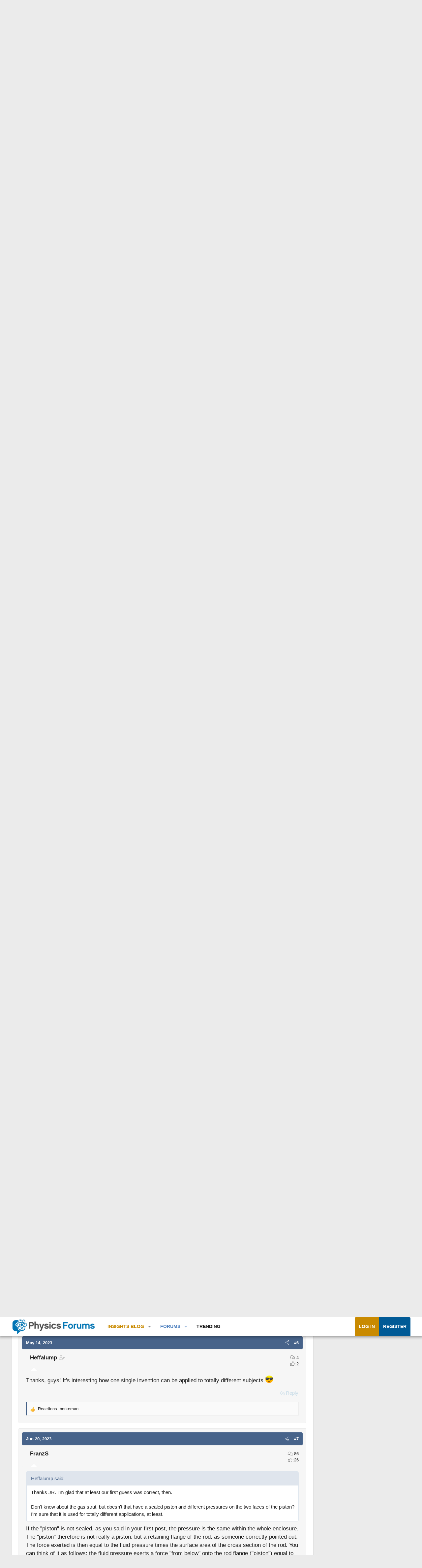

--- FILE ---
content_type: text/html; charset=utf-8
request_url: https://www.physicsforums.com/threads/automatic-window-opener-how-does-it-work.1052170/
body_size: 24002
content:
<!DOCTYPE html>
<html id="XF" lang="en-US" dir="LTR"
	data-xf="2.3"
	data-app="public"
	
	
	data-template="thread_view"
	data-container-key="node-101"
	data-content-key="thread-1052170"
	data-logged-in="false"
	data-cookie-prefix="xf_"
	data-csrf="1769969924,588189be61761f708f8ddda525567a25"
	class="has-no-js template-thread_view XenBase layout-default style-var(--xf-styleType) sidebar-right    xb-toggle-default xb-sidebar-show "
	>
<head>	
	
	
	

	<meta charset="utf-8" />
	
	
		<title>Automatic Window Opener - how does it work? &#8226; Physics Forums</title>
		
	<link rel="manifest" href="/webmanifest.php">

	<meta name="viewport" content="width=device-width, initial-scale=1, viewport-fit=cover">

	
		
			
				<meta name="theme-color" media="(prefers-color-scheme: light)" content="#466288" />
				<meta name="theme-color" media="(prefers-color-scheme: dark)" content="#505356" />
			
		
	

	<meta name="apple-mobile-web-app-title" content="PF">
	
		<link rel="apple-touch-icon" href="https://www.physicsforums.com/misc/PhysicsForums_logo_192.png">
		

	
		
		<meta name="description" content="Hi friends

I&#039;m working in a community center repair workshop once a week. One of our customers brought us an automatic window opener used for a greenhouse..." />
		<meta property="og:description" content="Hi friends

I&#039;m working in a community center repair workshop once a week. One of our customers brought us an automatic window opener used for a greenhouse, and we were not able to find out how this contraption really works - but it does work, by using solar energy only.

It consists of a hollow..." />
		<meta property="twitter:description" content="Hi friends

I&#039;m working in a community center repair workshop once a week. One of our customers brought us an automatic window opener used for a greenhouse, and we were not able to find out how..." />
	
	
		<meta property="og:url" content="https://www.physicsforums.com/threads/automatic-window-opener-how-does-it-work.1052170/" />
	
		<link rel="canonical" href="https://www.physicsforums.com/threads/automatic-window-opener-how-does-it-work.1052170/" />
	

	
		
	
	
	<meta property="og:site_name" content="Physics Forums" />


	
	
		
	
	
	<meta property="og:type" content="website" />


	
	
		
	
	
	
		<meta property="og:title" content="Automatic Window Opener - how does it work?" />
		<meta property="twitter:title" content="Automatic Window Opener - how does it work?" />
	


	
	
	
	
		
	
	
	
		<meta property="og:image" content="https://www.physicsforums.com/styles/physicsforums/images/physics-forums-logo-og.png" />
		<meta property="twitter:image" content="https://www.physicsforums.com/styles/physicsforums/images/physics-forums-logo-og.png" />
		<meta property="twitter:card" content="summary" />
	


	
	
	

	

	
	
	
		
	
	

	<!-- Preload + render-blocking primary stylesheet (no async hack to avoid FOUC) -->
	<link rel="preload"
	      as="style"
	      fetchpriority="high"
	      href="/css.php?css=public%3Anormalize.css%2Cpublic%3Afa.css%2Cpublic%3Avariations.less%2Cpublic%3Acore.less%2Cpublic%3Aapp.less&amp;s=12&amp;l=1&amp;d=1769523296&amp;k=38b911ece304b9eb9b3dbab4a95e640e7116fe90" />
	<link rel="stylesheet"
	      fetchpriority="high"
	      href="/css.php?css=public%3Anormalize.css%2Cpublic%3Afa.css%2Cpublic%3Avariations.less%2Cpublic%3Acore.less%2Cpublic%3Aapp.less&amp;s=12&amp;l=1&amp;d=1769523296&amp;k=38b911ece304b9eb9b3dbab4a95e640e7116fe90" />



	<link rel="stylesheet" href="/css.php?css=public%3Abb_code.less%2Cpublic%3Alightbox.less%2Cpublic%3Amessage.less%2Cpublic%3Apf_first_post_rss.css%2Cpublic%3Aphysicsforums_badges.less%2Cpublic%3Astructured_list.less%2Cpublic%3Awte_widget_default.less%2Cpublic%3Axb.less%2Cpublic%3Axfa_gptts.less%2Cpublic%3Aextra.less&amp;s=12&amp;l=1&amp;d=1769523296&amp;k=3ede31640261002ecf4ac77d032974d80a5d0862" />


	
		<script src="/js/xf/preamble.min.js?_v=c80140af"></script>
	

	
	<script src="/js/vendor/vendor-compiled.js?_v=c80140af" defer></script>
	<script src="/js/xf/core-compiled.js?_v=c80140af" defer></script>

	<script>
		XF.ready(() =>
		{
			XF.extendObject(true, XF.config, {
				// 
				userId: 0,
				enablePush: true,
				pushAppServerKey: 'BHawDCc5f/kxves/mySH6irZC+n8kQpwVp6mw8IItmRcI/R6qHIwbanIkiZvdq/o+uUlVEU0XDw0ctRSlmUne1w=',
				url: {
					fullBase: 'https://www.physicsforums.com/',
					basePath: '/',
					css: '/css.php?css=__SENTINEL__&s=12&l=1&d=1769523296',
					js: '/js/__SENTINEL__?_v=c80140af',
					icon: '/data/local/icons/__VARIANT__.svg?v=1769453805#__NAME__',
					iconInline: '/styles/fa/__VARIANT__/__NAME__.svg?v=5.15.3',
					keepAlive: '/login/keep-alive'
				},
				cookie: {
					path: '/',
					domain: '',
					prefix: 'xf_',
					secure: true,
					consentMode: 'disabled',
					consented: ["optional","_third_party"]
				},
				cacheKey: 'f3ed7234243583f554e27d349fe769c5',
				csrf: '1769969924,588189be61761f708f8ddda525567a25',
				js: {"\/js\/xf\/lightbox-compiled.js?_v=c80140af":true,"\/js\/xf\/action.min.js?_v=c80140af":true,"\/js\/xf\/message.min.js?_v=c80140af":true,"\/js\/xf\/captcha.min.js?_v=c80140af":true,"\/js\/Truonglv\/WidgetThreadEnhance\/widget.min.js?_v=c80140af":true},
				fullJs: false,
				css: {"public:bb_code.less":true,"public:lightbox.less":true,"public:message.less":true,"public:pf_first_post_rss.css":true,"public:physicsforums_badges.less":true,"public:structured_list.less":true,"public:wte_widget_default.less":true,"public:xb.less":true,"public:xfa_gptts.less":true,"public:extra.less":true},
				time: {
					now: 1769969924,
					today: 1769925600,
					todayDow: 0,
					tomorrow: 1770012000,
					yesterday: 1769839200,
					week: 1769407200,
					month: 1769925600,
					year: 1767247200
				},
				style: {
					light: 'default',
					dark: 'alternate',
					defaultColorScheme: 'light'
				},
				borderSizeFeature: '3px',
				fontAwesomeWeight: 'l',
				enableRtnProtect: true,
				
				enableFormSubmitSticky: true,
				imageOptimization: 'optimize',
				imageOptimizationQuality: 0.85,
				uploadMaxFilesize: 62914560,
				uploadMaxWidth: 800,
				uploadMaxHeight: 620,
				allowedVideoExtensions: ["m4v","mov","mp4","mp4v","mpeg","mpg","ogv","webm"],
				allowedAudioExtensions: ["mp3","opus","ogg","wav"],
				shortcodeToEmoji: true,
				visitorCounts: {
					conversations_unread: '0',
					alerts_unviewed: '0',
					total_unread: '0',
					title_count: true,
					icon_indicator: true
				},
				jsMt: {"xf\/action.js":"af86f5d5","xf\/embed.js":"b492806a","xf\/form.js":"feaf6687","xf\/structure.js":"af86f5d5","xf\/tooltip.js":"feaf6687"},
				jsState: {},
				publicMetadataLogoUrl: 'https://www.physicsforums.com/styles/physicsforums/images/physics-forums-logo-og.png',
				publicPushBadgeUrl: 'https://www.physicsforums.com/styles/default/xenforo/bell.png'
			})

			XF.extendObject(XF.phrases, {
				// 
"svStandardLib_time.day": "{count} day",
"svStandardLib_time.days": "{count} days",
"svStandardLib_time.hour": "{count} hour",
"svStandardLib_time.hours": "{count} hours",
"svStandardLib_time.minute": "{count} minutes",
"svStandardLib_time.minutes": "{count} minutes",
"svStandardLib_time.month": "{count} month",
"svStandardLib_time.months": "{count} months",
"svStandardLib_time.second": "{count} second",
"svStandardLib_time.seconds": "{count} seconds",
"svStandardLib_time.week": "time.week",
"svStandardLib_time.weeks": "{count} weeks",
"svStandardLib_time.year": "{count} year",
"svStandardLib_time.years": "{count} years",
				date_x_at_time_y:     "{date} at {time}",
				day_x_at_time_y:      "{day}, {time}",
				yesterday_at_x:       "Yesterday, {time}",
				x_minutes_ago:        "{minutes} minutes ago",
				one_minute_ago:       "1 minute ago",
				a_moment_ago:         "A moment ago",
				today_at_x:           "Today, {time}",
				in_a_moment:          "In a moment",
				in_a_minute:          "In a minute",
				in_x_minutes:         "In {minutes} minutes",
				later_today_at_x:     "Later today at {time}",
				tomorrow_at_x:        "Tomorrow at {time}",
				short_date_x_minutes: "{minutes}m",
				short_date_x_hours:   "{hours}h",
				short_date_x_days:    "{days}d",

				day0: "Sunday",
				day1: "Monday",
				day2: "Tuesday",
				day3: "Wednesday",
				day4: "Thursday",
				day5: "Friday",
				day6: "Saturday",

				dayShort0: "Sun",
				dayShort1: "Mon",
				dayShort2: "Tue",
				dayShort3: "Wed",
				dayShort4: "Thu",
				dayShort5: "Fri",
				dayShort6: "Sat",

				month0: "January",
				month1: "February",
				month2: "March",
				month3: "April",
				month4: "May",
				month5: "June",
				month6: "July",
				month7: "August",
				month8: "September",
				month9: "October",
				month10: "November",
				month11: "December",

				active_user_changed_reload_page: "The active user has changed. Reload the page for the latest version.",
				server_did_not_respond_in_time_try_again: "The server did not respond in time. Please try again.",
				oops_we_ran_into_some_problems: "Oops! We ran into some problems.",
				oops_we_ran_into_some_problems_more_details_console: "Oops! We ran into some problems. Please try again later. More error details may be in the browser console.",
				file_too_large_to_upload: "The file is too large to be uploaded.",
				uploaded_file_is_too_large_for_server_to_process: "The uploaded file is too large for the server to process.",
				files_being_uploaded_are_you_sure: "Files are still being uploaded. Are you sure you want to submit this form?",
				attach: "Attach files",
				rich_text_box: "Rich text box",
				close: "Close",
				link_copied_to_clipboard: "Link copied to clipboard.",
				text_copied_to_clipboard: "Text copied to clipboard.",
				loading: "Loading…",
				you_have_exceeded_maximum_number_of_selectable_items: "You have exceeded the maximum number of selectable items.",

				processing: "Processing",
				'processing...': "Processing…",

				showing_x_of_y_items: "Showing {count} of {total} items",
				showing_all_items: "Showing all items",
				no_items_to_display: "No items to display",

				number_button_up: "Increase",
				number_button_down: "Decrease",

				push_enable_notification_title: "Push notifications enabled successfully at Physics Forums",
				push_enable_notification_body: "Thank you for enabling push notifications!",

				pull_down_to_refresh: "Pull down to refresh",
				release_to_refresh: "Release to refresh",
				refreshing: "Refreshing…"
			})
		})
	</script>

	<script src="/js/xf/lightbox-compiled.js?_v=c80140af" defer></script>
<script src="/js/xf/action.min.js?_v=c80140af" defer></script>
<script src="/js/xf/message.min.js?_v=c80140af" defer></script>
<script src="/js/xf/captcha.min.js?_v=c80140af" defer></script>
<script src="/js/Truonglv/WidgetThreadEnhance/widget.min.js?_v=c80140af" defer></script>



	
		<link rel="icon" type="image/png" href="https://www.physicsforums.com/favicon.ico" sizes="32x32" />
	



    
	<script async src="https://www.googletagmanager.com/gtag/js?id=G-G3KH3FT9PT"></script>
	<script>
		window.dataLayer = window.dataLayer || [];
		function gtag(){dataLayer.push(arguments);}
		gtag('js', new Date());
		gtag('config', 'G-G3KH3FT9PT', {
			// 
			
			
		});
	</script>


    <script>
    document.addEventListener('DOMContentLoaded', function () {
        console.log('thread_view fired', {
            forum_id: 101,
            forum_name: 'Mechanical Engineering',
            gtagType: typeof gtag
        });

        if (typeof gtag === 'function') {
            gtag('event', 'thread_view', {
                forum_id: 101,
                forum_name: 'Mechanical Engineering'
            });
        }
    });
    </script>



	
	
	
	<script async src="https://pagead2.googlesyndication.com/pagead/js/adsbygoogle.js?client=ca-pub-6580726045122001" crossorigin="anonymous">
	</script>
	

	
	
	
</head>
<body data-template="thread_view">

<div class="p-pageWrapper" id="top">
<div class="p-pageWrapper--helper"></div>

	

	
	
	<div class="xb-page-wrapper
  
  ">

	
	
	
	<div class="xb-page-wrapper--helper"></div>
		
	
<div class="xb-content-wrapper">
	<div class="navigation-helper"></div>

	
	

	
		<div class="p-navSticky p-navSticky--primary" data-xf-init="sticky-header">
			
		<div class="p-nav--wrapper">
		<nav class="p-nav">
			<div class="p-nav-inner">
				<button type="button" class="button button--plain p-nav-menuTrigger" data-xf-click="off-canvas" data-menu=".js-headerOffCanvasMenu" tabindex="0" aria-label="Menu"><span class="button-text">
					<i aria-hidden="true"></i>
				</span></button>

				<div class="p-nav-smallLogo">
					<a href="/">
							
						<div class="logo-default">
						

	

	
		
		

		
	
		
		

		
	

	

	<picture data-variations="{&quot;default&quot;:{&quot;1&quot;:&quot;https:\/\/www.physicsforums.com\/styles\/physicsforums\/xenforo\/logo.png&quot;,&quot;2&quot;:null},&quot;alternate&quot;:{&quot;1&quot;:&quot;\/data\/assets\/logo_alternate\/logo_dark_new.webp&quot;,&quot;2&quot;:null}}">
		
		
		

		
			
			
			

			
				<source srcset="/data/assets/logo_alternate/logo_dark_new.webp" media="(prefers-color-scheme: dark)" />
			
		

		<img src="https://www.physicsforums.com/styles/physicsforums/xenforo/logo.png"  width="274" height="51" alt="Physics Forums"  />
	</picture>


						</div>
						
						<div class="logo-mobile">
						

	

	
		
		

		
	
		
		

		
	

	

	<picture data-variations="{&quot;default&quot;:{&quot;1&quot;:&quot;https:\/\/www.physicsforums.com\/styles\/physicsforums\/xenforo\/logosmall.png&quot;,&quot;2&quot;:null},&quot;alternate&quot;:{&quot;1&quot;:&quot;https:\/\/www.physicsforums.com\/styles\/physicsforums\/xenforo\/logosmall.png&quot;,&quot;2&quot;:null}}">
		
		
		

		
			
			
			

			
		

		<img src="https://www.physicsforums.com/styles/physicsforums/xenforo/logosmall.png"  width="49" height="47" alt="Physics Forums"  />
	</picture>


						</div>
						
					
					</a>
				</div>

				<div class="p-nav-scroller hScroller" data-xf-init="h-scroller" data-auto-scroll=".p-navEl.is-selected">
					<div class="hScroller-scroll">
						<ul class="p-nav-list js-offCanvasNavSource">
							
								<li class="navthxlink_1">
									
	<div class="p-navEl " data-has-children="true">
	

		
	
	<a href="https://www.physicsforums.com/insights/"
	class="p-navEl-link p-navEl-link--splitMenu "
	
	
	data-nav-id="thxlink_1">Insights Blog</a>


		<a data-xf-key="1"
			data-xf-click="menu"
			data-menu-pos-ref="< .p-navEl"
			class="p-navEl-splitTrigger"
			role="button"
			tabindex="0"
			aria-label="Toggle expanded"
			aria-expanded="false"
			aria-haspopup="true"></a>

		
	
		<div class="menu menu--structural" data-menu="menu" aria-hidden="true">
			<div class="menu-content">
				
					
	
	
	<a href="https://www.physicsforums.com/insights/postindex/"
	class="menu-linkRow u-indentDepth0 js-offCanvasCopy "
	
	
	data-nav-id="toc">-- Browse All Articles --</a>

	

				
					
	
	
	<a href="https://www.physicsforums.com/insights/trending-physics-articles/"
	class="menu-linkRow u-indentDepth0 js-offCanvasCopy "
	
	
	data-nav-id="physarticles">Physics Articles</a>

	

				
					
	
	
	<a href="https://www.physicsforums.com/insights/trending-math-articles/"
	class="menu-linkRow u-indentDepth0 js-offCanvasCopy "
	
	
	data-nav-id="mathart">Math Articles</a>

	

				
					
	
	
	<a href="https://www.physicsforums.com/insights/trending-education-articles/"
	class="menu-linkRow u-indentDepth0 js-offCanvasCopy "
	
	
	data-nav-id="eduart">Education Articles</a>

	

				
					
	
	
	<a href="https://www.physicsforums.com/insights/trending-bio-chem-tech-articles/"
	class="menu-linkRow u-indentDepth0 js-offCanvasCopy "
	
	
	data-nav-id="biochemart">Bio/Chem/Tech Articles</a>

	

				
			</div>
		</div>
	
	</div>

								</li>
							
								<li class="navforums">
									
	<div class="p-navEl is-selected" data-has-children="true">
	

		
	
	<a href="https://www.physicsforums.com/"
	class="p-navEl-link p-navEl-link--splitMenu "
	
	
	data-nav-id="forums">Forums</a>


		<a data-xf-key="2"
			data-xf-click="menu"
			data-menu-pos-ref="< .p-navEl"
			class="p-navEl-splitTrigger"
			role="button"
			tabindex="0"
			aria-label="Toggle expanded"
			aria-expanded="false"
			aria-haspopup="true"></a>

		
	
		<div class="menu menu--structural" data-menu="menu" aria-hidden="true">
			<div class="menu-content">
				
					
	
	
	<a href="https://www.physicsforums.com/forums/general-engineering.113/"
	class="menu-linkRow u-indentDepth0 js-offCanvasCopy "
	
	
	data-nav-id="geneng">General Engineering</a>

	

				
					
	
	
	<a href="https://www.physicsforums.com/forums/mechanical-engineering.101/"
	class="menu-linkRow u-indentDepth0 js-offCanvasCopy "
	
	
	data-nav-id="mecheng">Mechanical Engineering</a>

	

				
					
	
	
	<a href="https://www.physicsforums.com/forums/electrical-engineering.102/"
	class="menu-linkRow u-indentDepth0 js-offCanvasCopy "
	
	
	data-nav-id="eleceng">Electrical Engineering</a>

	

				
					
	
	
	<a href="https://www.physicsforums.com/forums/aerospace-and-astronautics-engineering.288/"
	class="menu-linkRow u-indentDepth0 js-offCanvasCopy "
	
	
	data-nav-id="aeroeng">Aerospace Engineering</a>

	

				
					
	
	
	<a href="https://www.physicsforums.com/forums/nuclear-engineering.106/"
	class="menu-linkRow u-indentDepth0 js-offCanvasCopy "
	
	
	data-nav-id="nuceng">Nuclear Engineering</a>

	

				
					
	
	
	<a href="https://www.physicsforums.com/forums/materials-and-chemical-engineering.105/"
	class="menu-linkRow u-indentDepth0 js-offCanvasCopy "
	
	
	data-nav-id="mateng">Materials Engineering</a>

	

				
			</div>
		</div>
	
	</div>

								</li>
							
								<li class="navhotthreads1">
									
	<div class="p-navEl " >
	

		
	
	<a href="https://www.physicsforums.com/whats-new/hot-threads"
	class="p-navEl-link "
	
	data-xf-key="3"
	data-nav-id="hotthreads1">Trending</a>


		

		
	
	</div>

								</li>
							
						</ul>
					</div>
				</div>

				

				
				
				<div class="p-nav-opposite">
					<div class="p-navgroup p-account p-navgroup--guest">
						
							<a href="/login/" class="p-navgroup-link p-navgroup-link--textual p-navgroup-link--logIn"
								data-xf-click="overlay" data-follow-redirects="on">
								<span class="p-navgroup-linkText">Log in</span>
							</a>
							
								<a href="/login/register" class="p-navgroup-link p-navgroup-link--textual p-navgroup-link--register"
									data-xf-click="overlay" data-follow-redirects="on">
									<span class="p-navgroup-linkText">Register</span>
								</a>
							
						
						
					</div>

					<div class="p-navgroup p-discovery p-discovery--noSearch">
						<a href="/whats-new/"
							class="p-navgroup-link p-navgroup-link--iconic p-navgroup-link--whatsnew"
							aria-label="What&#039;s new"
							title="What&#039;s new">
							<i aria-hidden="true"></i>
							<span class="p-navgroup-linkText">What's new</span>
						</a>

						
					</div>
				</div>
					
			</div>
		</nav>
		</div>
	
		</div>
		
		
			<div class="p-sectionLinks--wrapper">
			<div class="p-sectionLinks">
				<div class="p-sectionLinks-inner">
				<div class="hScroller" data-xf-init="h-scroller">
					<div class="hScroller-scroll">
						<ul class="p-sectionLinks-list">
							
								<li>
									
	<div class="p-navEl " >
	

		
	
	<a href="https://www.physicsforums.com/forums/general-engineering.113/"
	class="p-navEl-link "
	
	data-xf-key="alt+1"
	data-nav-id="geneng">General Engineering</a>


		

		
	
	</div>

								</li>
							
								<li>
									
	<div class="p-navEl " >
	

		
	
	<a href="https://www.physicsforums.com/forums/mechanical-engineering.101/"
	class="p-navEl-link "
	
	data-xf-key="alt+2"
	data-nav-id="mecheng">Mechanical Engineering</a>


		

		
	
	</div>

								</li>
							
								<li>
									
	<div class="p-navEl " >
	

		
	
	<a href="https://www.physicsforums.com/forums/electrical-engineering.102/"
	class="p-navEl-link "
	
	data-xf-key="alt+3"
	data-nav-id="eleceng">Electrical Engineering</a>


		

		
	
	</div>

								</li>
							
								<li>
									
	<div class="p-navEl " >
	

		
	
	<a href="https://www.physicsforums.com/forums/aerospace-and-astronautics-engineering.288/"
	class="p-navEl-link "
	
	data-xf-key="alt+4"
	data-nav-id="aeroeng">Aerospace Engineering</a>


		

		
	
	</div>

								</li>
							
								<li>
									
	<div class="p-navEl " >
	

		
	
	<a href="https://www.physicsforums.com/forums/nuclear-engineering.106/"
	class="p-navEl-link "
	
	data-xf-key="alt+5"
	data-nav-id="nuceng">Nuclear Engineering</a>


		

		
	
	</div>

								</li>
							
								<li>
									
	<div class="p-navEl " >
	

		
	
	<a href="https://www.physicsforums.com/forums/materials-and-chemical-engineering.105/"
	class="p-navEl-link "
	
	data-xf-key="alt+6"
	data-nav-id="mateng">Materials Engineering</a>


		

		
	
	</div>

								</li>
							
						</ul>
					</div>
				</div>
			<div class="p-sectionLinks-right">
				
				
			</div>
			</div>
		</div>
		</div>
			
	
		

	<div class="offCanvasMenu offCanvasMenu--nav js-headerOffCanvasMenu" data-menu="menu" aria-hidden="true" data-ocm-builder="navigation">
		<div class="offCanvasMenu-backdrop" data-menu-close="true"></div>
		<div class="offCanvasMenu-content">
		<div class="offCanvasMenu-content--inner">
		
			<div class="offCanvasMenu-header">
				Menu
				<a class="offCanvasMenu-closer" data-menu-close="true" role="button" tabindex="0" aria-label="Close"></a>
			</div>
			
				<div class="p-offCanvasRegisterLink">
					<div class="offCanvasMenu-linkHolder">
						<a href="/login/" class="offCanvasMenu-link" data-xf-click="overlay" data-menu-close="true">
							Log in
						</a>
					</div>
					<hr class="offCanvasMenu-separator" />
					
						<div class="offCanvasMenu-linkHolder">
							<a href="/login/register" class="offCanvasMenu-link" data-xf-click="overlay" data-menu-close="true">
								Register
							</a>
						</div>
						<hr class="offCanvasMenu-separator" />
					
				</div>
			
			<div class="offCanvasMenu-subHeader">Navigation</div>
			<div class="js-offCanvasNavTarget"></div>
			
			<div class="offCanvasMenu-subHeader">More options</div>
			
				<a href="/misc/style-variation" rel="nofollow"
				   class="offCanvasMenu-link offCanvasMenu-link--variations js-styleVariationsLink"
				   data-xf-init="tooltip" title="Style variation"
				   data-nav-id="styleVariation"
				   data-xf-click="menu" role="button" aria-expanded="false" aria-haspopup="true">

					Style variation
				</a>

				<div class="menu" data-menu="menu" aria-hidden="true">
					<div class="menu-content js-styleVariationsMenu">
						

	
		

	<a href="/misc/style-variation?reset=1&amp;t=1769969924%2C588189be61761f708f8ddda525567a25"
		class="menu-linkRow is-selected"
		rel="nofollow"
		data-xf-click="style-variation" data-variation="">

		<i class="fa--xf fal fa-adjust "><svg xmlns="http://www.w3.org/2000/svg" role="img" aria-hidden="true" ><use href="/data/local/icons/light.svg?v=1769453805#adjust"></use></svg></i>

		
			System
		
	</a>


		

	<a href="/misc/style-variation?variation=default&amp;t=1769969924%2C588189be61761f708f8ddda525567a25"
		class="menu-linkRow "
		rel="nofollow"
		data-xf-click="style-variation" data-variation="default">

		<i class="fa--xf fal fa-sun "><svg xmlns="http://www.w3.org/2000/svg" role="img" aria-hidden="true" ><use href="/data/local/icons/light.svg?v=1769453805#sun"></use></svg></i>

		
			Light
		
	</a>


		

	<a href="/misc/style-variation?variation=alternate&amp;t=1769969924%2C588189be61761f708f8ddda525567a25"
		class="menu-linkRow "
		rel="nofollow"
		data-xf-click="style-variation" data-variation="alternate">

		<i class="fa--xf fal fa-moon "><svg xmlns="http://www.w3.org/2000/svg" role="img" aria-hidden="true" ><use href="/data/local/icons/light.svg?v=1769453805#moon"></use></svg></i>

		
			Dark
		
	</a>

	

	
		
	

					</div>
				</div>
			
			
			
				
					<div class="offCanvasMenu-linkHolder">
						<a href="/misc/contact" class="offCanvasMenu-link" data-menu-close="true" data-nav-id="contactUs" data-xf-click="overlay">Contact us</a>
					</div>
				
			
			<div class="offCanvasMenu-linkHolder">
				<a class="offCanvasMenu-link" data-menu-close="true" data-nav-id="closeMenu" role="button" tabindex="0" aria-label="Close">Close Menu</a>
			</div>
			
			</div>
		</div>
	</div>
	
	
	

	<div class="p-body">
		<div class="p-body-inner">
			
			<!--XF:EXTRA_OUTPUT-->

			

			

			

			
	<noscript class="js-jsWarning"><div class="blockMessage blockMessage--important blockMessage--iconic u-noJsOnly">JavaScript is disabled. For a better experience, please enable JavaScript in your browser before proceeding.</div></noscript>

			
	<div class="blockMessage blockMessage--important blockMessage--iconic js-browserWarning" style="display: none">You are using an out of date browser. It  may not display this or other websites correctly.<br />You should upgrade or use an <a href="https://www.google.com/chrome/" target="_blank" rel="noopener">alternative browser</a>.</div>


			
			

			<div class="p-body-main p-body-main--withSidebar ">
				
				<div class="p-body-contentCol"></div>
				
					<div class="p-body-sidebarCol"></div>
				

				

				<main id="maincontent" class="p-body-content" role="main" tabindex="-1">
  
  <div class="p-body-pageContent">
     
      
      
	
		<div class="p-breadcrumbs--parent ">
		<ul class="p-breadcrumbs "
			itemscope itemtype="https://schema.org/BreadcrumbList">
			
				

				
				

				
					
					
	<li itemprop="itemListElement" itemscope itemtype="https://schema.org/ListItem">
		<a href="https://www.physicsforums.com/" itemprop="item">
			<span itemprop="name">Forums</span>
		</a>
		<meta itemprop="position" content="1" />
	</li>

				

				
				
					
					
	<li itemprop="itemListElement" itemscope itemtype="https://schema.org/ListItem">
		<a href="/#engineering.98" itemprop="item">
			<span itemprop="name">Engineering</span>
		</a>
		<meta itemprop="position" content="2" />
	</li>

				
					
					
	<li itemprop="itemListElement" itemscope itemtype="https://schema.org/ListItem">
		<a href="/forums/mechanical-engineering.101/" itemprop="item">
			<span itemprop="name">Mechanical Engineering</span>
		</a>
		<meta itemprop="position" content="3" />
	</li>

				
			
		</ul>
		
		</div>
	

      
    

     
      
			
				<div class="p-body-header">
					
						
							<div class="p-title ">
								
									
										<h1 class="p-title-value">Automatic Window Opener - how does it work?
	
	

	

</h1>
									
									
								
							</div>
						

						
							<div class="p-description">
	<ul class="listInline listInline--bullet">
		
		<li>
			<i class="fa--xf fal fa-user "><svg xmlns="http://www.w3.org/2000/svg" role="img" ><title>Thread starter</title><use href="/data/local/icons/light.svg?v=1769453805#user"></use></svg></i>
			<span class="u-srOnly">Thread starter</span>

			<span>Heffalump</span>
			
		</li>
		<li>
			<i class="fa--xf fal fa-clock "><svg xmlns="http://www.w3.org/2000/svg" role="img" ><title>Start date</title><use href="/data/local/icons/light.svg?v=1769453805#clock"></use></svg></i>
			<span class="u-srOnly">Start date</span>

			<time  class="u-dt" dir="auto" datetime="2023-05-03T18:25:48-0500" data-timestamp="1683156348" data-date="May 3, 2023" data-time="6:25 PM" data-short="May &#039;23" title="May 3, 2023 at 6:25 PM">May 3, 2023</time>
			
		</li>
		
		
			<li>
				

	

	<dl class="tagList tagList--thread-1052170 ">
		<dt>
			
				
		<i class="fa--xf fal fa-tags "><svg xmlns="http://www.w3.org/2000/svg" role="img" ><title>Tags</title><use href="/data/local/icons/light.svg?v=1769453805#tags"></use></svg></i>
		<span class="u-srOnly">Tags</span>
	
			
		</dt>
		<dd>
			<span class="js-tagList">
				
					
						<a href="/tags/automatic/" class="tagItem tagItem--tag_automatic" dir="auto">
							Automatic
						</a>
					
						<a href="/tags/window/" class="tagItem tagItem--tag_window" dir="auto">
							Window
						</a>
					
						<a href="/tags/work/" class="tagItem tagItem--tag_work" dir="auto">
							Work
						</a>
					
				
			</span>
		</dd>
	</dl>


			</li>
		
	</ul>
</div>
						
					
				</div>
			
			
    

    
      
    

    


<!-- summary -->


  

<div class="block xfa-gptts-block" id="ai-summary-block">
    <div class="block-container">
        <details class="xfa-gptts-details">
            <summary class="block-header xfa-gptts-header" aria-controls="ai-summary-body-1052170">
                <div class="block-header-title">
                    <span class="fa fa-robot xfa-gptts-icon" aria-hidden="true"></span>
                    Click For Summary
                    <span class="xfa-gptts-chevron fa fa-chevron-down" aria-hidden="true"></span>
                </div>
            </summary>

            <div class="block-body xfa-gptts-body" id="ai-summary-body-1052170">
                <h2>Discussion Overview</h2>
<p>The discussion revolves around the functioning of an automatic window opener designed for greenhouses, which operates solely on solar energy. Participants explore the mechanisms involved, particularly focusing on the role of a piston submerged in a liquid petroleum/wax mix and the effects of temperature on the system.</p>

<h3>Discussion Character</h3>
<ul>
    <li>Exploratory</li>
    <li>Technical explanation</li>
    <li>Debate/contested</li>
</ul>

<h3>Main Points Raised</h3>
<ul>
    <li>Robert describes the automatic window opener's mechanism, highlighting the piston, liquid mix, and the push rod's movement due to temperature changes.</li>
    <li>Some participants propose that the piston’s movement is influenced by the different areas of the piston and the push rod, leading to varying forces due to pressure differences.</li>
    <li>Others suggest that the expansion of the liquid with temperature is the primary driver for the piston’s movement, questioning if the two explanations are essentially the same.</li>
    <li>A participant mentions the similarity of this mechanism to gas struts, noting that gas struts operate under different principles, particularly regarding pressure differences on piston faces.</li>
    <li>Another participant draws a parallel between the window opener and thermostats in combustion engines, emphasizing the role of thermal expansion.</li>
    <li>There is a discussion about the terminology confusion between "gas strut" and "gasoline strut," with clarifications provided on the nature of gas struts.</li>
    <li>Some participants express uncertainty about the applicability of gas struts in this context, noting that they do not react significantly to temperature changes.</li>
    <li>One participant introduces the concept of a lava lamp as a related example of thermal expansion and density changes, further illustrating the principle of temperature affecting volume.</li>
</ul>

<h3>Areas of Agreement / Disagreement</h3>
<p>Participants generally agree on the basic principles of thermal expansion and the role of the piston, but there are competing views regarding the exact mechanisms at play and the comparison to gas struts. The discussion remains unresolved on certain technical aspects.</p>

<h3>Contextual Notes</h3>
<p>Some assumptions about the system's behavior under varying temperatures and the definitions of terms like "gas strut" versus "gasoline strut" are not fully clarified, leading to potential misunderstandings.</p>
            </div>
        </details>
    </div>
</div>






<script src="https://www.physicsforums.com/mathjax-config.js" async></script>






	
	
	
		
	
	
	


	
	
	
		
	
	
	


	
	
		
	
	
	


	
	



	






	
	










	

	
		
	








	
	















<div class="block block--messages" data-xf-init="" data-type="post" data-href="/inline-mod/" data-search-target="*">

	<span class="u-anchorTarget" id="posts"></span>

	
		
	

	

	<div class="block-outer"></div>

	

	
		
	<div class="block-outer js-threadStatusField"></div>

	

	<div class="block-container lbContainer"
		data-xf-init="lightbox select-to-quote"
		data-message-selector=".js-post"
		data-lb-id="thread-1052170"
		data-lb-universal="0">

		<div class="block-body js-replyNewMessageContainer">
			
				

					<!-- RSS here -->
					
					

					
						

	
	

	

	
	<article class="message message--post js-post js-inlineModContainer  "
		data-author="Heffalump"
		data-content="post-6881061"
		id="js-post-6881061"
		>

		

		<span class="u-anchorTarget" id="post-6881061"></span>
		
			<div class="message-header">
				
								

	

	<header class="message-attribution message-attribution--split">
		<ul class="message-attribution-main listInline ">
			
			
			<li class="u-concealed">
				<time  class="u-dt" dir="auto" datetime="2023-05-03T18:25:48-0500" data-timestamp="1683156348" data-date="May 3, 2023" data-time="6:25 PM" data-short="May &#039;23" title="May 3, 2023 at 6:25 PM">May 3, 2023</time>
				
			</li>
			
		</ul>

		<ul class="message-attribution-opposite message-attribution-opposite--list ">
			
			
			
			<li>
				<span style="cursor:pointer;"
					class="message-attribution-gadget"
					data-xf-init="share-tooltip"
					data-href="/posts/6881061/share"
					aria-label="Share"
					role="button"
					rel="nofollow">
					<i class="fa--xf fal fa-share-alt "><svg xmlns="http://www.w3.org/2000/svg" role="img" aria-hidden="true" ><use href="/data/local/icons/light.svg?v=1769453805#share-alt"></use></svg></i>
				</span>
				
			</li>
			
				<li class="u-hidden js-embedCopy">
					
	<a href="javascript:"
		data-xf-init="copy-to-clipboard"
		data-copy-text="&lt;div class=&quot;js-xf-embed&quot; data-url=&quot;https://www.physicsforums.com&quot; data-content=&quot;post-6881061&quot;&gt;&lt;/div&gt;&lt;script defer src=&quot;https://www.physicsforums.com/js/xf/external_embed.js?_v=c80140af&quot;&gt;&lt;/script&gt;"
		data-success="Embed code HTML copied to clipboard."
		class="">
		<i class="fa--xf fal fa-code "><svg xmlns="http://www.w3.org/2000/svg" role="img" aria-hidden="true" ><use href="/data/local/icons/light.svg?v=1769453805#code"></use></svg></i>
	</a>

				</li>
			
			
			
				<li>
					#1
					
				</li>
			
		</ul>
	</header>

							
			</div>
		

		
			<div class="message-inner">
				
					<div class="message-cell message-cell--user">
						

	<section class="message-user"
		
		
		>

		

		
		<div class="message-userDetails">
			
				
					<span class="message-name"><span class="username " dir="auto" data-user-id="735822">Heffalump</span></span>
				
				

			 <span class="threadstarter" data-xf-init="tooltip" title="Thread Starter"><i class="fa--xf fal fa-user-edit "><svg xmlns="http://www.w3.org/2000/svg" role="img" aria-hidden="true" ><use href="/data/local/icons/light.svg?v=1769453805#user-edit"></use></svg></i></span>
			
	
	<!-- Start Member Achievements -->
	
		
	
	<!-- End Member Achievements -->

			
		</div>
		
			
			
				<div class="message-userExtras">
				
					
					
						<dl class="pairs pairs--justified">
							
								<dt><i class="fa--xf fal fa-comments fa-fw "><svg xmlns="http://www.w3.org/2000/svg" role="img"  data-xf-init="tooltip"><title>Messages</title><use href="/data/local/icons/light.svg?v=1769453805#comments"></use></svg></i></dt>
							
							<dd>4</dd>
						</dl>
					
					
					
						<dl class="pairs pairs--justified">
							
								<dt><i class="fa--xf fal fa-thumbs-up fa-fw "><svg xmlns="http://www.w3.org/2000/svg" role="img"  data-xf-init="tooltip"><title>Reaction score</title><use href="/data/local/icons/light.svg?v=1769453805#thumbs-up"></use></svg></i></dt>
							
							<dd>2</dd>
						</dl>
					
					
					
					
					
					
					
				
				</div>
			
		
		<span class="message-userArrow"></span>
	</section>

						
					</div>
				

				
					<div class="message-cell message-cell--main">
					
						<div class="message-main js-quickEditTarget">

							

							<div class="message-content js-messageContent">
							

								
									
	

	

	
	

								

								
									
	

	<div class="message-userContent lbContainer js-lbContainer "
		data-lb-id="post-6881061"
		data-lb-caption-desc="Heffalump &middot; May 3, 2023 at 6:25 PM">

		
			

	
		
	

		

		<article class="message-body js-selectToQuote">
			
				
			

			<div >
				
					<div class="bbWrapper">Hi friends<br />
<br />
I&#039;m working in a community center repair workshop once a week. One of our customers brought us an automatic window opener used for a greenhouse, and we were not able to find out how this contraption really works - but it does work, by using solar energy only.<br />
<br />
It consists of a hollow cylinder filled with a kind of liquid petroleum/wax mix. A piston is submerged within the liquid that is not sealed towards the inside cylinder wall. This means that the pressure on both sides of the piston is always identical. On one side of the piston there is a push rod with a diameter of about 1/4 of the one of the piston. This rod goes through a well-sealed hole in the top of the cylinder, there are no leaks. When the cylinder is heated by the sun, the rod moves - rather powerfully but very slowly - outwards, and back again when it cools down.<br />
<br />
We imagined two different, possible explanations, both based on the fact that liquids are almost incompressible:<br />
- The areas of the two faces of the piston are different by the cross section area of the rather fat rod protruding to one side, so the forces on both faces of the piston are different, too, causing the piston to move outwards when the internal pressure rises with the temperature.<br />
- Since the rising temperature within the incompressible liquid causes it to expand, the only way the increasing pressure can escape is in the direction of the push rod, moving it outwards.<br />
<br />
Perhaps these two possibilities even describe the same mechanism, only with different words?<br />
<br />
Hope anyone out there knows the correct answer for us - thanks for trying to explain!<br />
<br />
Please feel free to ask back if I didn&#039;t describe it in a comprehensible way - if so, it is because I&#039;m not a native speaker.<br />
<br />
Cheers &amp; thank you<br />
Robert</div>
				
			</div>

			<div class="js-selectToQuoteEnd">&nbsp;</div>
			
				

	

		
		
		  <!-- PF InsidePost Top (responsive auto) -->
		  <div id="googleads_fixed1" role="complementary" aria-label="Advertisement">
		    <ins class="adsbygoogle"
		         style="display:block;width:100%;"
		         data-ad-client="ca-pub-6580726045122001"
		         data-ad-slot="3049969336"
		         data-ad-format="auto"
		         data-full-width-responsive="true"></ins>
		    <script>(adsbygoogle = window.adsbygoogle || []).push({});</script>
		  </div>
		

	


			
		</article>

		
			

	
		
	

		

		
	</div>

								

								
									
	

	

								

								
									
	

								

							
							</div>

							
								
	

	<footer class="message-footer">
		

		
			<div class="message-actionBar actionBar">
				
					
	
		<div class="actionBar-set actionBar-set--external">
		
			

			
				

				

				<a href="/threads/automatic-window-opener-how-does-it-work.1052170/reply?quote=6881061"
					class="actionBar-action actionBar-action--reply"
					title="Reply, quoting this message"
					rel="nofollow"
					data-xf-click="quote"
					data-quote-href="/posts/6881061/quote">Reply</a>
			
		
		</div>
	

	

				
			</div>
		

		<div class="reactionsBar js-reactionsList ">
			
		</div>

		<div class="js-historyTarget message-historyTarget toggleTarget" data-href="trigger-href"></div>
	</footer>

							
						</div>

					
					</div>
				
			</div>
		
	</article>

	
	

					

					

				

					<!-- RSS here -->
					
						

		<div class="message-cell message-cell--main" id="post-physorg">
			
							 <a href="https://phys.org/technology-news/engineering/" rel="sponsored" target="_blank">Engineering news</a> on Phys.org
							<ul class="phys_items">
								
									<li><a href="https://techxplore.com/news/2024-02-figure-optimal-stiffness-toughness.html" rel="sponsored" target="_blank">Researchers figure out optimal stiffness-toughness trade-off</a></li>
								
									<li><a href="https://techxplore.com/news/2024-02-team-metamaterial-enable-real-property.html" rel="sponsored" target="_blank">Research team develops metamaterial to enable real-time shape and property control</a></li>
								
									<li><a href="https://techxplore.com/news/2024-02-kinds-padding-football-gear-bike.html" rel="sponsored" target="_blank">New kinds of padding could make football gear, bike helmets safer than ever</a></li>
								
							</ul>
	</div>
	
					
					

					
						

	
	

	

	
	<article class="message message--post js-post js-inlineModContainer  "
		data-author="jrmichler"
		data-content="post-6881068"
		id="js-post-6881068"
		itemscope itemtype="https://schema.org/Comment" itemid="https://www.physicsforums.com/posts/6881068/">

		
			<meta itemprop="parentItem" itemscope itemid="https://www.physicsforums.com/threads/automatic-window-opener-how-does-it-work.1052170/" />
			<meta itemprop="name" content="Post #2" />
		

		<span class="u-anchorTarget" id="post-6881068"></span>
		
			<div class="message-header">
				
								

	

	<header class="message-attribution message-attribution--split">
		<ul class="message-attribution-main listInline ">
			
			
			<li class="u-concealed">
				<time  class="u-dt" dir="auto" datetime="2023-05-03T18:48:59-0500" data-timestamp="1683157739" data-date="May 3, 2023" data-time="6:48 PM" data-short="May &#039;23" title="May 3, 2023 at 6:48 PM" itemprop="datePublished">May 3, 2023</time>
				
			</li>
			
		</ul>

		<ul class="message-attribution-opposite message-attribution-opposite--list ">
			
			
			
			<li>
				<span style="cursor:pointer;"
					class="message-attribution-gadget"
					data-xf-init="share-tooltip"
					data-href="/posts/6881068/share"
					aria-label="Share"
					role="button"
					rel="nofollow">
					<i class="fa--xf fal fa-share-alt "><svg xmlns="http://www.w3.org/2000/svg" role="img" aria-hidden="true" ><use href="/data/local/icons/light.svg?v=1769453805#share-alt"></use></svg></i>
				</span>
				
			</li>
			
				<li class="u-hidden js-embedCopy">
					
	<a href="javascript:"
		data-xf-init="copy-to-clipboard"
		data-copy-text="&lt;div class=&quot;js-xf-embed&quot; data-url=&quot;https://www.physicsforums.com&quot; data-content=&quot;post-6881068&quot;&gt;&lt;/div&gt;&lt;script defer src=&quot;https://www.physicsforums.com/js/xf/external_embed.js?_v=c80140af&quot;&gt;&lt;/script&gt;"
		data-success="Embed code HTML copied to clipboard."
		class="">
		<i class="fa--xf fal fa-code "><svg xmlns="http://www.w3.org/2000/svg" role="img" aria-hidden="true" ><use href="/data/local/icons/light.svg?v=1769453805#code"></use></svg></i>
	</a>

				</li>
			
			
			
				<li>
					#2
					
				</li>
			
		</ul>
	</header>

							
			</div>
		

		
			<div class="message-inner">
				
					<div class="message-cell message-cell--user">
						

	<section class="message-user"
		itemprop="author"
		itemscope itemtype="https://schema.org/Person"
		itemid="https://www.physicsforums.com/members/jrmichler.638574/">

		
			<meta itemprop="url" content="https://www.physicsforums.com/members/jrmichler.638574/" />
		

		
		<div class="message-userDetails">
			
				
					<span class="message-name"><a href="/members/jrmichler.638574/" class="username " dir="auto" data-user-id="638574" data-xf-init="member-tooltip"><span class="username--staff username--moderator" itemprop="name">jrmichler</span></a></span>
					
				

			
			
	
	<!-- Start Member Achievements -->
	
		
			<div class="post-badges">
				
					

					
						<div class="post-badge badge-mentor" data-xf-init="tooltip" title="Mentor Staff"  aria-label="Mentor Staff">
							<i class="fa--xf fal fa-user-graduate "><svg xmlns="http://www.w3.org/2000/svg" role="img" aria-hidden="true" ><use href="/data/local/icons/light.svg?v=1769453805#user-graduate"></use></svg></i><span> Mentor</span>
						</div>
					

					

					

					

					

					

					

					

					
					
										
					
					

				
			</div>
		
	
	<!-- End Member Achievements -->

			
		</div>
		
			
			
				<div class="message-userExtras">
				
					
					
						<dl class="pairs pairs--justified">
							
								<dt><i class="fa--xf fal fa-comments fa-fw "><svg xmlns="http://www.w3.org/2000/svg" role="img"  data-xf-init="tooltip"><title>Messages</title><use href="/data/local/icons/light.svg?v=1769453805#comments"></use></svg></i></dt>
							
							<dd>2,444</dd>
						</dl>
					
					
					
						<dl class="pairs pairs--justified">
							
								<dt><i class="fa--xf fal fa-thumbs-up fa-fw "><svg xmlns="http://www.w3.org/2000/svg" role="img"  data-xf-init="tooltip"><title>Reaction score</title><use href="/data/local/icons/light.svg?v=1769453805#thumbs-up"></use></svg></i></dt>
							
							<dd>3,533</dd>
						</dl>
					
					
					
					
					
					
					
				
				</div>
			
		
		<span class="message-userArrow"></span>
	</section>

						
					</div>
				

				
					<div class="message-cell message-cell--main">
					
						<div class="message-main js-quickEditTarget">

							

							<div class="message-content js-messageContent">
							

								
									
	

	

	
	

								

								
									
	

	<div class="message-userContent lbContainer js-lbContainer "
		data-lb-id="post-6881068"
		data-lb-caption-desc="jrmichler &middot; May 3, 2023 at 6:48 PM">

		

		<article class="message-body js-selectToQuote">
			
				
			

			<div itemprop="text">
				
					<div class="bbWrapper"><blockquote data-attributes="member: 735822" data-quote="Heffalump" data-source="post: 6881061"
	class="bbCodeBlock bbCodeBlock--expandable bbCodeBlock--quote js-expandWatch">
	
		<div class="bbCodeBlock-title">
			
				
				
					Heffalump said:

			
		</div>
	
	<div class="bbCodeBlock-content">
		
		<div class="bbCodeBlock-expandContent js-expandContent ">
			A piston is submerged within the liquid that is not sealed towards the inside cylinder wall.  This means that the pressure on both sides of the piston is always identical.
		</div>
		
	</div>
</blockquote>The piston limits the travel of the rod to prevent it from overextending.  It is also a rod guide that keeps the rod straight and in line with the cylinder.<br />
<br />
Wax expands when it melts, and it melts over a small temperature range.  Therefore, there is a small temperature difference between the open and closed positions.  Of course, there is also a lag because it takes time to melt or freeze the wax.  <br />
<br />
The force is the pressure inside the cylinder times the rod area.  Or you could say that the pressure is the force divided by the rod area.  <br />
<br />
The principle is very similar that of a <b>gas strut</b> (search the term).</div>
				
			</div>

			<div class="js-selectToQuoteEnd">&nbsp;</div>
			
				

	

		
		

	


			
		</article>

		

		
	</div>

								

								
									
	

	

								

								
									
	

								

							
							</div>

							
								
	

	<footer class="message-footer">
		
			<div class="message-microdata" itemprop="interactionStatistic" itemtype="https://schema.org/InteractionCounter" itemscope>
				<meta itemprop="userInteractionCount" content="0" />
				<meta itemprop="interactionType" content="https://schema.org/LikeAction" />
			</div>
		

		
			<div class="message-actionBar actionBar">
				
					
	
		<div class="actionBar-set actionBar-set--external">
		
			

			
				

				

				<a href="/threads/automatic-window-opener-how-does-it-work.1052170/reply?quote=6881068"
					class="actionBar-action actionBar-action--reply"
					title="Reply, quoting this message"
					rel="nofollow"
					data-xf-click="quote"
					data-quote-href="/posts/6881068/quote">Reply</a>
			
		
		</div>
	

	

				
			</div>
		

		<div class="reactionsBar js-reactionsList ">
			
		</div>

		<div class="js-historyTarget message-historyTarget toggleTarget" data-href="trigger-href"></div>
	</footer>

							
						</div>

					
					</div>
				
			</div>
		
	</article>

	
	

					

					

				

					<!-- RSS here -->
					
					

					
						

	
	

	

	
	<article class="message message--post js-post js-inlineModContainer  "
		data-author="Heffalump"
		data-content="post-6881477"
		id="js-post-6881477"
		itemscope itemtype="https://schema.org/Comment" itemid="https://www.physicsforums.com/posts/6881477/">

		
			<meta itemprop="parentItem" itemscope itemid="https://www.physicsforums.com/threads/automatic-window-opener-how-does-it-work.1052170/" />
			<meta itemprop="name" content="Post #3" />
		

		<span class="u-anchorTarget" id="post-6881477"></span>
		
			<div class="message-header">
				
								

	

	<header class="message-attribution message-attribution--split">
		<ul class="message-attribution-main listInline ">
			
			
			<li class="u-concealed">
				<time  class="u-dt" dir="auto" datetime="2023-05-05T02:37:38-0500" data-timestamp="1683272258" data-date="May 5, 2023" data-time="2:37 AM" data-short="May &#039;23" title="May 5, 2023 at 2:37 AM" itemprop="datePublished">May 5, 2023</time>
				
			</li>
			
		</ul>

		<ul class="message-attribution-opposite message-attribution-opposite--list ">
			
			
			
			<li>
				<span style="cursor:pointer;"
					class="message-attribution-gadget"
					data-xf-init="share-tooltip"
					data-href="/posts/6881477/share"
					aria-label="Share"
					role="button"
					rel="nofollow">
					<i class="fa--xf fal fa-share-alt "><svg xmlns="http://www.w3.org/2000/svg" role="img" aria-hidden="true" ><use href="/data/local/icons/light.svg?v=1769453805#share-alt"></use></svg></i>
				</span>
				
			</li>
			
				<li class="u-hidden js-embedCopy">
					
	<a href="javascript:"
		data-xf-init="copy-to-clipboard"
		data-copy-text="&lt;div class=&quot;js-xf-embed&quot; data-url=&quot;https://www.physicsforums.com&quot; data-content=&quot;post-6881477&quot;&gt;&lt;/div&gt;&lt;script defer src=&quot;https://www.physicsforums.com/js/xf/external_embed.js?_v=c80140af&quot;&gt;&lt;/script&gt;"
		data-success="Embed code HTML copied to clipboard."
		class="">
		<i class="fa--xf fal fa-code "><svg xmlns="http://www.w3.org/2000/svg" role="img" aria-hidden="true" ><use href="/data/local/icons/light.svg?v=1769453805#code"></use></svg></i>
	</a>

				</li>
			
			
			
				<li>
					#3
					
				</li>
			
		</ul>
	</header>

							
			</div>
		

		
			<div class="message-inner">
				
					<div class="message-cell message-cell--user">
						

	<section class="message-user"
		itemprop="author"
		itemscope itemtype="https://schema.org/Person"
		itemid="https://www.physicsforums.com/members/heffalump.735822/">

		
			<meta itemprop="url" content="https://www.physicsforums.com/members/heffalump.735822/" />
		

		
		<div class="message-userDetails">
			
				
					<span class="message-name"><span class="username " dir="auto" data-user-id="735822"><span itemprop="name">Heffalump</span></span></span>
				
				

			 <span class="threadstarter" data-xf-init="tooltip" title="Thread Starter"><i class="fa--xf fal fa-user-edit "><svg xmlns="http://www.w3.org/2000/svg" role="img" aria-hidden="true" ><use href="/data/local/icons/light.svg?v=1769453805#user-edit"></use></svg></i></span>
			
	
	<!-- Start Member Achievements -->
	
		
	
	<!-- End Member Achievements -->

			
		</div>
		
			
			
				<div class="message-userExtras">
				
					
					
						<dl class="pairs pairs--justified">
							
								<dt><i class="fa--xf fal fa-comments fa-fw "><svg xmlns="http://www.w3.org/2000/svg" role="img"  data-xf-init="tooltip"><title>Messages</title><use href="/data/local/icons/light.svg?v=1769453805#comments"></use></svg></i></dt>
							
							<dd>4</dd>
						</dl>
					
					
					
						<dl class="pairs pairs--justified">
							
								<dt><i class="fa--xf fal fa-thumbs-up fa-fw "><svg xmlns="http://www.w3.org/2000/svg" role="img"  data-xf-init="tooltip"><title>Reaction score</title><use href="/data/local/icons/light.svg?v=1769453805#thumbs-up"></use></svg></i></dt>
							
							<dd>2</dd>
						</dl>
					
					
					
					
					
					
					
				
				</div>
			
		
		<span class="message-userArrow"></span>
	</section>

						
					</div>
				

				
					<div class="message-cell message-cell--main">
					
						<div class="message-main js-quickEditTarget">

							

							<div class="message-content js-messageContent">
							

								
									
	

	

	
	

								

								
									
	

	<div class="message-userContent lbContainer js-lbContainer "
		data-lb-id="post-6881477"
		data-lb-caption-desc="Heffalump &middot; May 5, 2023 at 2:37 AM">

		

		<article class="message-body js-selectToQuote">
			
				
			

			<div itemprop="text">
				
					<div class="bbWrapper">Thanks JR. I&#039;m glad that at least our first guess was correct, then. <br />
<br />
Don&#039;t know about the gas strut, but doesn&#039;t that have a sealed piston and different pressures on the two faces of the piston? I&#039;m sure that it is used for totally different applications, at least.</div>
				
			</div>

			<div class="js-selectToQuoteEnd">&nbsp;</div>
			
				

	

		
		

	


			
		</article>

		

		
	</div>

								

								
									
	

	

								

								
									
	

								

							
							</div>

							
								
	

	<footer class="message-footer">
		
			<div class="message-microdata" itemprop="interactionStatistic" itemtype="https://schema.org/InteractionCounter" itemscope>
				<meta itemprop="userInteractionCount" content="1" />
				<meta itemprop="interactionType" content="https://schema.org/LikeAction" />
			</div>
		

		
			<div class="message-actionBar actionBar">
				
					
	
		<div class="actionBar-set actionBar-set--external">
		
			

			
				

				

				<a href="/threads/automatic-window-opener-how-does-it-work.1052170/reply?quote=6881477"
					class="actionBar-action actionBar-action--reply"
					title="Reply, quoting this message"
					rel="nofollow"
					data-xf-click="quote"
					data-quote-href="/posts/6881477/quote">Reply</a>
			
		
		</div>
	

	

				
			</div>
		

		<div class="reactionsBar js-reactionsList is-active">
			
	
	
		<ul class="reactionSummary">
		
			<li><span class="reaction reaction--small reaction--1" data-reaction-id="1"><i aria-hidden="true"></i><img src="https://cdn.jsdelivr.net/joypixels/assets/8.0/png/unicode/64/1f44d.png" loading="lazy" width="64" height="64" class="reaction-image reaction-image--emoji js-reaction" alt="Like" title="Like" /></span></li>
		
		</ul>
	



<span class="u-srOnly">Likes</span>


	<span class="reactionsBar-reactors" role="note"
     aria-label="Community post reactions">&nbsp; Reactions: <bdi>sophiecentaur</bdi></span>

		</div>

		<div class="js-historyTarget message-historyTarget toggleTarget" data-href="trigger-href"></div>
	</footer>

							
						</div>

					
					</div>
				
			</div>
		
	</article>

	
	

					

					

				

					<!-- RSS here -->
					
					

					
						

	
	

	

	
	<article class="message message--post js-post js-inlineModContainer  "
		data-author="ChemAir"
		data-content="post-6883032"
		id="js-post-6883032"
		itemscope itemtype="https://schema.org/Comment" itemid="https://www.physicsforums.com/posts/6883032/">

		
			<meta itemprop="parentItem" itemscope itemid="https://www.physicsforums.com/threads/automatic-window-opener-how-does-it-work.1052170/" />
			<meta itemprop="name" content="Post #4" />
		

		<span class="u-anchorTarget" id="post-6883032"></span>
		
			<div class="message-header">
				
								

	

	<header class="message-attribution message-attribution--split">
		<ul class="message-attribution-main listInline ">
			
			
			<li class="u-concealed">
				<time  class="u-dt" dir="auto" datetime="2023-05-10T08:34:58-0500" data-timestamp="1683725698" data-date="May 10, 2023" data-time="8:34 AM" data-short="May &#039;23" title="May 10, 2023 at 8:34 AM" itemprop="datePublished">May 10, 2023</time>
				
			</li>
			
		</ul>

		<ul class="message-attribution-opposite message-attribution-opposite--list ">
			
			
			
			<li>
				<span style="cursor:pointer;"
					class="message-attribution-gadget"
					data-xf-init="share-tooltip"
					data-href="/posts/6883032/share"
					aria-label="Share"
					role="button"
					rel="nofollow">
					<i class="fa--xf fal fa-share-alt "><svg xmlns="http://www.w3.org/2000/svg" role="img" aria-hidden="true" ><use href="/data/local/icons/light.svg?v=1769453805#share-alt"></use></svg></i>
				</span>
				
			</li>
			
				<li class="u-hidden js-embedCopy">
					
	<a href="javascript:"
		data-xf-init="copy-to-clipboard"
		data-copy-text="&lt;div class=&quot;js-xf-embed&quot; data-url=&quot;https://www.physicsforums.com&quot; data-content=&quot;post-6883032&quot;&gt;&lt;/div&gt;&lt;script defer src=&quot;https://www.physicsforums.com/js/xf/external_embed.js?_v=c80140af&quot;&gt;&lt;/script&gt;"
		data-success="Embed code HTML copied to clipboard."
		class="">
		<i class="fa--xf fal fa-code "><svg xmlns="http://www.w3.org/2000/svg" role="img" aria-hidden="true" ><use href="/data/local/icons/light.svg?v=1769453805#code"></use></svg></i>
	</a>

				</li>
			
			
			
				<li>
					#4
					
				</li>
			
		</ul>
	</header>

							
			</div>
		

		
			<div class="message-inner">
				
					<div class="message-cell message-cell--user">
						

	<section class="message-user"
		itemprop="author"
		itemscope itemtype="https://schema.org/Person"
		itemid="https://www.physicsforums.com/members/chemair.643034/">

		
			<meta itemprop="url" content="https://www.physicsforums.com/members/chemair.643034/" />
		

		
		<div class="message-userDetails">
			
				
					<span class="message-name"><span class="username " dir="auto" data-user-id="643034"><span itemprop="name">ChemAir</span></span></span>
				
				

			
			
	
	<!-- Start Member Achievements -->
	
		
			<div class="post-badges">
				
					

					

					

					

					

					

					

					
						<div class="post-badge badge-star" data-xf-init="tooltip" title="Click to Support PF" aria-label="Gold Member">
							
								<i class="fa--xf fal fa-star "><svg xmlns="http://www.w3.org/2000/svg" role="img" aria-hidden="true" ><use href="/data/local/icons/light.svg?v=1769453805#star"></use></svg></i><span> Gold Member</span>
							
						</div>
					

					

					
					
										
					
					

				
			</div>
		
	
	<!-- End Member Achievements -->

			
		</div>
		
			
			
				<div class="message-userExtras">
				
					
					
						<dl class="pairs pairs--justified">
							
								<dt><i class="fa--xf fal fa-comments fa-fw "><svg xmlns="http://www.w3.org/2000/svg" role="img"  data-xf-init="tooltip"><title>Messages</title><use href="/data/local/icons/light.svg?v=1769453805#comments"></use></svg></i></dt>
							
							<dd>202</dd>
						</dl>
					
					
					
						<dl class="pairs pairs--justified">
							
								<dt><i class="fa--xf fal fa-thumbs-up fa-fw "><svg xmlns="http://www.w3.org/2000/svg" role="img"  data-xf-init="tooltip"><title>Reaction score</title><use href="/data/local/icons/light.svg?v=1769453805#thumbs-up"></use></svg></i></dt>
							
							<dd>203</dd>
						</dl>
					
					
					
					
					
					
					
				
				</div>
			
		
		<span class="message-userArrow"></span>
	</section>

						
					</div>
				

				
					<div class="message-cell message-cell--main">
					
						<div class="message-main js-quickEditTarget">

							

							<div class="message-content js-messageContent">
							

								
									
	

	

	
	

								

								
									
	

	<div class="message-userContent lbContainer js-lbContainer "
		data-lb-id="post-6883032"
		data-lb-caption-desc="ChemAir &middot; May 10, 2023 at 8:34 AM">

		

		<article class="message-body js-selectToQuote">
			
				
			

			<div itemprop="text">
				
					<div class="bbWrapper">You might look at <a href="https://www.dwyer-inst.com.au/Product/Valves/Valves/SelfActingTemperatureControl/Series38R" target="_blank" class="link link--external" rel="nofollow ugc noopener">these control valves</a>, that use oil thermal expansion to actuate control valves. <br />
<br />
In this case, you are using a solar energy collector (of sorts) as the driver.</div>
				
			</div>

			<div class="js-selectToQuoteEnd">&nbsp;</div>
			
				

	

		
		

	


			
		</article>

		

		
	</div>

								

								
									
	

	

								

								
									
	

								

							
							</div>

							
								
	

	<footer class="message-footer">
		
			<div class="message-microdata" itemprop="interactionStatistic" itemtype="https://schema.org/InteractionCounter" itemscope>
				<meta itemprop="userInteractionCount" content="0" />
				<meta itemprop="interactionType" content="https://schema.org/LikeAction" />
			</div>
		

		
			<div class="message-actionBar actionBar">
				
					
	
		<div class="actionBar-set actionBar-set--external">
		
			

			
				

				

				<a href="/threads/automatic-window-opener-how-does-it-work.1052170/reply?quote=6883032"
					class="actionBar-action actionBar-action--reply"
					title="Reply, quoting this message"
					rel="nofollow"
					data-xf-click="quote"
					data-quote-href="/posts/6883032/quote">Reply</a>
			
		
		</div>
	

	

				
			</div>
		

		<div class="reactionsBar js-reactionsList ">
			
		</div>

		<div class="js-historyTarget message-historyTarget toggleTarget" data-href="trigger-href"></div>
	</footer>

							
						</div>

					
					</div>
				
			</div>
		
	</article>

	
	

					

					

				

					<!-- RSS here -->
					
					

					
						

	
	

	

	
	<article class="message message--post js-post js-inlineModContainer  "
		data-author="jack action"
		data-content="post-6883044"
		id="js-post-6883044"
		itemscope itemtype="https://schema.org/Comment" itemid="https://www.physicsforums.com/posts/6883044/">

		
			<meta itemprop="parentItem" itemscope itemid="https://www.physicsforums.com/threads/automatic-window-opener-how-does-it-work.1052170/" />
			<meta itemprop="name" content="Post #5" />
		

		<span class="u-anchorTarget" id="post-6883044"></span>
		
			<div class="message-header">
				
								

	

	<header class="message-attribution message-attribution--split">
		<ul class="message-attribution-main listInline ">
			
			
			<li class="u-concealed">
				<time  class="u-dt" dir="auto" datetime="2023-05-10T09:16:41-0500" data-timestamp="1683728201" data-date="May 10, 2023" data-time="9:16 AM" data-short="May &#039;23" title="May 10, 2023 at 9:16 AM" itemprop="datePublished">May 10, 2023</time>
				
			</li>
			
		</ul>

		<ul class="message-attribution-opposite message-attribution-opposite--list ">
			
			
			
			<li>
				<span style="cursor:pointer;"
					class="message-attribution-gadget"
					data-xf-init="share-tooltip"
					data-href="/posts/6883044/share"
					aria-label="Share"
					role="button"
					rel="nofollow">
					<i class="fa--xf fal fa-share-alt "><svg xmlns="http://www.w3.org/2000/svg" role="img" aria-hidden="true" ><use href="/data/local/icons/light.svg?v=1769453805#share-alt"></use></svg></i>
				</span>
				
			</li>
			
				<li class="u-hidden js-embedCopy">
					
	<a href="javascript:"
		data-xf-init="copy-to-clipboard"
		data-copy-text="&lt;div class=&quot;js-xf-embed&quot; data-url=&quot;https://www.physicsforums.com&quot; data-content=&quot;post-6883044&quot;&gt;&lt;/div&gt;&lt;script defer src=&quot;https://www.physicsforums.com/js/xf/external_embed.js?_v=c80140af&quot;&gt;&lt;/script&gt;"
		data-success="Embed code HTML copied to clipboard."
		class="">
		<i class="fa--xf fal fa-code "><svg xmlns="http://www.w3.org/2000/svg" role="img" aria-hidden="true" ><use href="/data/local/icons/light.svg?v=1769453805#code"></use></svg></i>
	</a>

				</li>
			
			
			
				<li>
					#5
					
				</li>
			
		</ul>
	</header>

							
			</div>
		

		
			<div class="message-inner">
				
					<div class="message-cell message-cell--user">
						

	<section class="message-user"
		itemprop="author"
		itemscope itemtype="https://schema.org/Person"
		itemid="https://www.physicsforums.com/members/jack-action.240508/">

		
			<meta itemprop="url" content="https://www.physicsforums.com/members/jack-action.240508/" />
		

		
		<div class="message-userDetails">
			
				
					<span class="message-name"><a href="/members/jack-action.240508/" class="username " dir="auto" data-user-id="240508" data-xf-init="member-tooltip"><span itemprop="name">jack action</span></a></span>
					
				

			
			
	
	<!-- Start Member Achievements -->
	
		
			<div class="post-badges">
				
					

					

					

					
						<div class="post-badge badge-university" data-xf-init="tooltip" title="Verified Expert in Science and Math" aria-label="Science Advisor">
							<i class="fa--xf fal fa-university "><svg xmlns="http://www.w3.org/2000/svg" role="img" aria-hidden="true" ><use href="/data/local/icons/light.svg?v=1769453805#university"></use></svg></i><span> Science Advisor</span>
						</div>
					

					

					

					
						<div class="post-badge badge-file" data-xf-init="tooltip" title="Click to View My Articles" aria-label="Insights Author">
							<a href="https://www.physicsforums.com/insights/author/jack action/" aria-label="View author profile"><i class="fa--xf fal fa-file-alt "><svg xmlns="http://www.w3.org/2000/svg" role="img" aria-hidden="true"  aria-hidden="true"><use href="/data/local/icons/light.svg?v=1769453805#file-alt"></use></svg></i><span> Insights Author</span></a>
						</div>
					

					

					

					
					
										
					
					

				
			</div>
		
	
	<!-- End Member Achievements -->

			
		</div>
		
			
			
				<div class="message-userExtras">
				
					
					
						<dl class="pairs pairs--justified">
							
								<dt><i class="fa--xf fal fa-comments fa-fw "><svg xmlns="http://www.w3.org/2000/svg" role="img"  data-xf-init="tooltip"><title>Messages</title><use href="/data/local/icons/light.svg?v=1769453805#comments"></use></svg></i></dt>
							
							<dd>3,556</dd>
						</dl>
					
					
					
						<dl class="pairs pairs--justified">
							
								<dt><i class="fa--xf fal fa-thumbs-up fa-fw "><svg xmlns="http://www.w3.org/2000/svg" role="img"  data-xf-init="tooltip"><title>Reaction score</title><use href="/data/local/icons/light.svg?v=1769453805#thumbs-up"></use></svg></i></dt>
							
							<dd>9,901</dd>
						</dl>
					
					
					
					
					
					
					
				
				</div>
			
		
		<span class="message-userArrow"></span>
	</section>

						
					</div>
				

				
					<div class="message-cell message-cell--main">
					
						<div class="message-main js-quickEditTarget">

							

							<div class="message-content js-messageContent">
							

								
									
	

	

	
	

								

								
									
	

	<div class="message-userContent lbContainer js-lbContainer "
		data-lb-id="post-6883044"
		data-lb-caption-desc="jack action &middot; May 10, 2023 at 9:16 AM">

		

		<article class="message-body js-selectToQuote">
			
				
			

			<div itemprop="text">
				
					<div class="bbWrapper">I was wondering what this made me think of: This is exactly how a thermostat works on every combustion engine, even today where mechanical controls have been eclipsed by electronics.<br />
<br />
<div style="text-align: center"><script class="js-extraPhrases" type="application/json">
			{
				"lightbox_close": "Close",
				"lightbox_next": "Next",
				"lightbox_previous": "Previous",
				"lightbox_error": "The requested content cannot be loaded. Please try again later.",
				"lightbox_start_slideshow": "Start slideshow",
				"lightbox_stop_slideshow": "Stop slideshow",
				"lightbox_full_screen": "Full screen",
				"lightbox_thumbnails": "Thumbnails",
				"lightbox_download": "Download",
				"lightbox_share": "Share",
				"lightbox_zoom": "Zoom",
				"lightbox_new_window": "New window",
				"lightbox_toggle_sidebar": "Toggle sidebar"
			}
			</script>
		
		
	


	<div class="bbImageWrapper  js-lbImage" title="FVcyU.jpg"
		data-src="https://www.physicsforums.com/attachments/fvcyu-jpg.326300/" data-lb-sidebar-href="" data-lb-caption-extra-html="" data-single-image="1">
		<img src="https://www.physicsforums.com/attachments/fvcyu-jpg.326300/"
			data-url=""
			class="bbImage"
			data-zoom-target="1"
			style=""
			alt="FVcyU.jpg"
			title="FVcyU.jpg"
			width="550" height="361" loading="lazy" decoding="async" />
	</div><br />
<div class="bbImageWrapper  js-lbImage" title="thermostat.jpg"
		data-src="https://www.physicsforums.com/attachments/thermostat-jpg.326301/" data-lb-sidebar-href="" data-lb-caption-extra-html="" data-single-image="1">
		<img src="https://www.physicsforums.com/attachments/thermostat-jpg.326301/"
			data-url=""
			class="bbImage"
			data-zoom-target="1"
			style=""
			alt="thermostat.jpg"
			title="thermostat.jpg"
			width="750" height="320" loading="lazy" decoding="async" />
	</div></div>Note in the second figure how the expansion of the wax forces the pin out of the cylinder (or, in this case, actually pushes the cylinder out against a spring since the pin is fixed).</div>
				
			</div>

			<div class="js-selectToQuoteEnd">&nbsp;</div>
			
				

	

		
		

	


			
		</article>

		

		
			
	

		
	</div>

								

								
									
	

	

								

								
									
	

								

							
							</div>

							
								
	

	<footer class="message-footer">
		
			<div class="message-microdata" itemprop="interactionStatistic" itemtype="https://schema.org/InteractionCounter" itemscope>
				<meta itemprop="userInteractionCount" content="3" />
				<meta itemprop="interactionType" content="https://schema.org/LikeAction" />
			</div>
		

		
			<div class="message-actionBar actionBar">
				
					
	
		<div class="actionBar-set actionBar-set--external">
		
			

			
				

				

				<a href="/threads/automatic-window-opener-how-does-it-work.1052170/reply?quote=6883044"
					class="actionBar-action actionBar-action--reply"
					title="Reply, quoting this message"
					rel="nofollow"
					data-xf-click="quote"
					data-quote-href="/posts/6883044/quote">Reply</a>
			
		
		</div>
	

	

				
			</div>
		

		<div class="reactionsBar js-reactionsList is-active">
			
	
	
		<ul class="reactionSummary">
		
			<li><span class="reaction reaction--small reaction--1" data-reaction-id="1"><i aria-hidden="true"></i><img src="https://cdn.jsdelivr.net/joypixels/assets/8.0/png/unicode/64/1f44d.png" loading="lazy" width="64" height="64" class="reaction-image reaction-image--emoji js-reaction" alt="Like" title="Like" /></span></li><li><span class="reaction reaction--small reaction--7" data-reaction-id="7"><i aria-hidden="true"></i><img src="https://cdn.jsdelivr.net/joypixels/assets/8.0/png/unicode/64/1f4a1.png" loading="lazy" width="64" height="64" class="reaction-image reaction-image--emoji js-reaction" alt="Informative" title="Informative" /></span></li>
		
		</ul>
	



<span class="u-srOnly">Likes</span>


	<span class="reactionsBar-reactors" role="note"
     aria-label="Community post reactions">&nbsp; Reactions: <bdi>sophiecentaur</bdi>, <bdi>ChemAir</bdi> and <bdi>berkeman</bdi></span>

		</div>

		<div class="js-historyTarget message-historyTarget toggleTarget" data-href="trigger-href"></div>
	</footer>

							
						</div>

					
					</div>
				
			</div>
		
	</article>

	
	

					

					

				

					<!-- RSS here -->
					
					

					
						

	
	

	

	
	<article class="message message--post js-post js-inlineModContainer  "
		data-author="Heffalump"
		data-content="post-6890429"
		id="js-post-6890429"
		itemscope itemtype="https://schema.org/Comment" itemid="https://www.physicsforums.com/posts/6890429/">

		
			<meta itemprop="parentItem" itemscope itemid="https://www.physicsforums.com/threads/automatic-window-opener-how-does-it-work.1052170/" />
			<meta itemprop="name" content="Post #6" />
		

		<span class="u-anchorTarget" id="post-6890429"></span>
		
			<div class="message-header">
				
								

	

	<header class="message-attribution message-attribution--split">
		<ul class="message-attribution-main listInline ">
			
			
			<li class="u-concealed">
				<time  class="u-dt" dir="auto" datetime="2023-05-14T16:45:41-0500" data-timestamp="1684100741" data-date="May 14, 2023" data-time="4:45 PM" data-short="May &#039;23" title="May 14, 2023 at 4:45 PM" itemprop="datePublished">May 14, 2023</time>
				
			</li>
			
		</ul>

		<ul class="message-attribution-opposite message-attribution-opposite--list ">
			
			
			
			<li>
				<span style="cursor:pointer;"
					class="message-attribution-gadget"
					data-xf-init="share-tooltip"
					data-href="/posts/6890429/share"
					aria-label="Share"
					role="button"
					rel="nofollow">
					<i class="fa--xf fal fa-share-alt "><svg xmlns="http://www.w3.org/2000/svg" role="img" aria-hidden="true" ><use href="/data/local/icons/light.svg?v=1769453805#share-alt"></use></svg></i>
				</span>
				
			</li>
			
				<li class="u-hidden js-embedCopy">
					
	<a href="javascript:"
		data-xf-init="copy-to-clipboard"
		data-copy-text="&lt;div class=&quot;js-xf-embed&quot; data-url=&quot;https://www.physicsforums.com&quot; data-content=&quot;post-6890429&quot;&gt;&lt;/div&gt;&lt;script defer src=&quot;https://www.physicsforums.com/js/xf/external_embed.js?_v=c80140af&quot;&gt;&lt;/script&gt;"
		data-success="Embed code HTML copied to clipboard."
		class="">
		<i class="fa--xf fal fa-code "><svg xmlns="http://www.w3.org/2000/svg" role="img" aria-hidden="true" ><use href="/data/local/icons/light.svg?v=1769453805#code"></use></svg></i>
	</a>

				</li>
			
			
			
				<li>
					#6
					
				</li>
			
		</ul>
	</header>

							
			</div>
		

		
			<div class="message-inner">
				
					<div class="message-cell message-cell--user">
						

	<section class="message-user"
		itemprop="author"
		itemscope itemtype="https://schema.org/Person"
		itemid="https://www.physicsforums.com/members/heffalump.735822/">

		
			<meta itemprop="url" content="https://www.physicsforums.com/members/heffalump.735822/" />
		

		
		<div class="message-userDetails">
			
				
					<span class="message-name"><span class="username " dir="auto" data-user-id="735822"><span itemprop="name">Heffalump</span></span></span>
				
				

			 <span class="threadstarter" data-xf-init="tooltip" title="Thread Starter"><i class="fa--xf fal fa-user-edit "><svg xmlns="http://www.w3.org/2000/svg" role="img" aria-hidden="true" ><use href="/data/local/icons/light.svg?v=1769453805#user-edit"></use></svg></i></span>
			
	
	<!-- Start Member Achievements -->
	
		
	
	<!-- End Member Achievements -->

			
		</div>
		
			
			
				<div class="message-userExtras">
				
					
					
						<dl class="pairs pairs--justified">
							
								<dt><i class="fa--xf fal fa-comments fa-fw "><svg xmlns="http://www.w3.org/2000/svg" role="img"  data-xf-init="tooltip"><title>Messages</title><use href="/data/local/icons/light.svg?v=1769453805#comments"></use></svg></i></dt>
							
							<dd>4</dd>
						</dl>
					
					
					
						<dl class="pairs pairs--justified">
							
								<dt><i class="fa--xf fal fa-thumbs-up fa-fw "><svg xmlns="http://www.w3.org/2000/svg" role="img"  data-xf-init="tooltip"><title>Reaction score</title><use href="/data/local/icons/light.svg?v=1769453805#thumbs-up"></use></svg></i></dt>
							
							<dd>2</dd>
						</dl>
					
					
					
					
					
					
					
				
				</div>
			
		
		<span class="message-userArrow"></span>
	</section>

						
					</div>
				

				
					<div class="message-cell message-cell--main">
					
						<div class="message-main js-quickEditTarget">

							

							<div class="message-content js-messageContent">
							

								
									
	

	

	
	

								

								
									
	

	<div class="message-userContent lbContainer js-lbContainer "
		data-lb-id="post-6890429"
		data-lb-caption-desc="Heffalump &middot; May 14, 2023 at 4:45 PM">

		

		<article class="message-body js-selectToQuote">
			
				
			

			<div itemprop="text">
				
					<div class="bbWrapper">Thanks, guys! It&#039;s interesting how one single invention can be applied to totally different subjects  <img src="https://cdn.jsdelivr.net/joypixels/assets/8.0/png/unicode/64/1f60e.png" class="smilie smilie--emoji" loading="lazy" width="64" height="64" alt=":cool:" title="Cool    :cool:"  data-smilie="6"data-shortname=":cool:" /></div>
				
			</div>

			<div class="js-selectToQuoteEnd">&nbsp;</div>
			
				

	

		
		

	


			
		</article>

		

		
	</div>

								

								
									
	

	

								

								
									
	

								

							
							</div>

							
								
	

	<footer class="message-footer">
		
			<div class="message-microdata" itemprop="interactionStatistic" itemtype="https://schema.org/InteractionCounter" itemscope>
				<meta itemprop="userInteractionCount" content="1" />
				<meta itemprop="interactionType" content="https://schema.org/LikeAction" />
			</div>
		

		
			<div class="message-actionBar actionBar">
				
					
	
		<div class="actionBar-set actionBar-set--external">
		
			

			
				

				

				<a href="/threads/automatic-window-opener-how-does-it-work.1052170/reply?quote=6890429"
					class="actionBar-action actionBar-action--reply"
					title="Reply, quoting this message"
					rel="nofollow"
					data-xf-click="quote"
					data-quote-href="/posts/6890429/quote">Reply</a>
			
		
		</div>
	

	

				
			</div>
		

		<div class="reactionsBar js-reactionsList is-active">
			
	
	
		<ul class="reactionSummary">
		
			<li><span class="reaction reaction--small reaction--1" data-reaction-id="1"><i aria-hidden="true"></i><img src="https://cdn.jsdelivr.net/joypixels/assets/8.0/png/unicode/64/1f44d.png" loading="lazy" width="64" height="64" class="reaction-image reaction-image--emoji js-reaction" alt="Like" title="Like" /></span></li>
		
		</ul>
	



<span class="u-srOnly">Likes</span>


	<span class="reactionsBar-reactors" role="note"
     aria-label="Community post reactions">&nbsp; Reactions: <bdi>berkeman</bdi></span>

		</div>

		<div class="js-historyTarget message-historyTarget toggleTarget" data-href="trigger-href"></div>
	</footer>

							
						</div>

					
					</div>
				
			</div>
		
	</article>

	
	

					

					

				

					<!-- RSS here -->
					
					

					
						

	
	

	

	
	<article class="message message--post js-post js-inlineModContainer  "
		data-author="FranzS"
		data-content="post-6906875"
		id="js-post-6906875"
		itemscope itemtype="https://schema.org/Comment" itemid="https://www.physicsforums.com/posts/6906875/">

		
			<meta itemprop="parentItem" itemscope itemid="https://www.physicsforums.com/threads/automatic-window-opener-how-does-it-work.1052170/" />
			<meta itemprop="name" content="Post #7" />
		

		<span class="u-anchorTarget" id="post-6906875"></span>
		
			<div class="message-header">
				
								

	

	<header class="message-attribution message-attribution--split">
		<ul class="message-attribution-main listInline ">
			
			
			<li class="u-concealed">
				<time  class="u-dt" dir="auto" datetime="2023-06-20T14:47:06-0500" data-timestamp="1687290426" data-date="Jun 20, 2023" data-time="2:47 PM" data-short="Jun &#039;23" title="Jun 20, 2023 at 2:47 PM" itemprop="datePublished">Jun 20, 2023</time>
				
			</li>
			
		</ul>

		<ul class="message-attribution-opposite message-attribution-opposite--list ">
			
			
			
			<li>
				<span style="cursor:pointer;"
					class="message-attribution-gadget"
					data-xf-init="share-tooltip"
					data-href="/posts/6906875/share"
					aria-label="Share"
					role="button"
					rel="nofollow">
					<i class="fa--xf fal fa-share-alt "><svg xmlns="http://www.w3.org/2000/svg" role="img" aria-hidden="true" ><use href="/data/local/icons/light.svg?v=1769453805#share-alt"></use></svg></i>
				</span>
				
			</li>
			
				<li class="u-hidden js-embedCopy">
					
	<a href="javascript:"
		data-xf-init="copy-to-clipboard"
		data-copy-text="&lt;div class=&quot;js-xf-embed&quot; data-url=&quot;https://www.physicsforums.com&quot; data-content=&quot;post-6906875&quot;&gt;&lt;/div&gt;&lt;script defer src=&quot;https://www.physicsforums.com/js/xf/external_embed.js?_v=c80140af&quot;&gt;&lt;/script&gt;"
		data-success="Embed code HTML copied to clipboard."
		class="">
		<i class="fa--xf fal fa-code "><svg xmlns="http://www.w3.org/2000/svg" role="img" aria-hidden="true" ><use href="/data/local/icons/light.svg?v=1769453805#code"></use></svg></i>
	</a>

				</li>
			
			
			
				<li>
					#7
					
				</li>
			
		</ul>
	</header>

							
			</div>
		

		
			<div class="message-inner">
				
					<div class="message-cell message-cell--user">
						

	<section class="message-user"
		itemprop="author"
		itemscope itemtype="https://schema.org/Person"
		itemid="https://www.physicsforums.com/members/franzs.684446/">

		
			<meta itemprop="url" content="https://www.physicsforums.com/members/franzs.684446/" />
		

		
		<div class="message-userDetails">
			
				
					<span class="message-name"><span class="username " dir="auto" data-user-id="684446"><span itemprop="name">FranzS</span></span></span>
				
				

			
			
	
	<!-- Start Member Achievements -->
	
		
	
	<!-- End Member Achievements -->

			
		</div>
		
			
			
				<div class="message-userExtras">
				
					
					
						<dl class="pairs pairs--justified">
							
								<dt><i class="fa--xf fal fa-comments fa-fw "><svg xmlns="http://www.w3.org/2000/svg" role="img"  data-xf-init="tooltip"><title>Messages</title><use href="/data/local/icons/light.svg?v=1769453805#comments"></use></svg></i></dt>
							
							<dd>86</dd>
						</dl>
					
					
					
						<dl class="pairs pairs--justified">
							
								<dt><i class="fa--xf fal fa-thumbs-up fa-fw "><svg xmlns="http://www.w3.org/2000/svg" role="img"  data-xf-init="tooltip"><title>Reaction score</title><use href="/data/local/icons/light.svg?v=1769453805#thumbs-up"></use></svg></i></dt>
							
							<dd>26</dd>
						</dl>
					
					
					
					
					
					
					
				
				</div>
			
		
		<span class="message-userArrow"></span>
	</section>

						
					</div>
				

				
					<div class="message-cell message-cell--main">
					
						<div class="message-main js-quickEditTarget">

							

							<div class="message-content js-messageContent">
							

								
									
	

	

	
	

								

								
									
	

	<div class="message-userContent lbContainer js-lbContainer "
		data-lb-id="post-6906875"
		data-lb-caption-desc="FranzS &middot; Jun 20, 2023 at 2:47 PM">

		

		<article class="message-body js-selectToQuote">
			
				
			

			<div itemprop="text">
				
					<div class="bbWrapper"><blockquote data-attributes="member: 735822" data-quote="Heffalump" data-source="post: 6881477"
	class="bbCodeBlock bbCodeBlock--expandable bbCodeBlock--quote js-expandWatch">
	
		<div class="bbCodeBlock-title">
			
				
				
					Heffalump said:

			
		</div>
	
	<div class="bbCodeBlock-content">
		
		<div class="bbCodeBlock-expandContent js-expandContent ">
			Thanks JR. I&#039;m glad that at least our first guess was correct, then.<br />
<br />
Don&#039;t know about the gas strut, but doesn&#039;t that have a sealed piston and different pressures on the two faces of the piston? I&#039;m sure that it is used for totally different applications, at least.
		</div>
		
	</div>
</blockquote>If the &quot;piston&quot; is not sealed, as you said in your first post, the pressure is the same within the whole enclosure. The &quot;piston&quot; therefore is not really a piston, but a retaining flange of the rod, as someone correctly pointed out. The force exerted is then equal to the fluid pressure times the surface area of the cross section of the rod. You can think of it as follows: the fluid pressure exerts a force &quot;from below&quot; onto the rod flange (&quot;piston&quot;) equal to the fluid pressure itself times the entire area of the rod flange (&quot;piston&quot;). The same fluid pressure pushes in the opposite direction &quot;from above&quot; onto the part of the flange protruding from the rod. Thus, the forces acting on the protruding part of the retaining flange balance out, leaving a net &quot;push&quot; on the sole area of the rod.</div>
				
			</div>

			<div class="js-selectToQuoteEnd">&nbsp;</div>
			
				

	

		
		

	


			
		</article>

		

		
	</div>

								

								
									
	

	

								

								
									
	

								

							
							</div>

							
								
	

	<footer class="message-footer">
		
			<div class="message-microdata" itemprop="interactionStatistic" itemtype="https://schema.org/InteractionCounter" itemscope>
				<meta itemprop="userInteractionCount" content="0" />
				<meta itemprop="interactionType" content="https://schema.org/LikeAction" />
			</div>
		

		
			<div class="message-actionBar actionBar">
				
					
	
		<div class="actionBar-set actionBar-set--external">
		
			

			
				

				

				<a href="/threads/automatic-window-opener-how-does-it-work.1052170/reply?quote=6906875"
					class="actionBar-action actionBar-action--reply"
					title="Reply, quoting this message"
					rel="nofollow"
					data-xf-click="quote"
					data-quote-href="/posts/6906875/quote">Reply</a>
			
		
		</div>
	

	

				
			</div>
		

		<div class="reactionsBar js-reactionsList ">
			
		</div>

		<div class="js-historyTarget message-historyTarget toggleTarget" data-href="trigger-href"></div>
	</footer>

							
						</div>

					
					</div>
				
			</div>
		
	</article>

	
	

					

					

				

					<!-- RSS here -->
					
					

					
						

	
	

	

	
	<article class="message message--post js-post js-inlineModContainer  "
		data-author="elexzar"
		data-content="post-7094594"
		id="js-post-7094594"
		itemscope itemtype="https://schema.org/Comment" itemid="https://www.physicsforums.com/posts/7094594/">

		
			<meta itemprop="parentItem" itemscope itemid="https://www.physicsforums.com/threads/automatic-window-opener-how-does-it-work.1052170/" />
			<meta itemprop="name" content="Post #8" />
		

		<span class="u-anchorTarget" id="post-7094594"></span>
		
			<div class="message-header">
				
								

	

	<header class="message-attribution message-attribution--split">
		<ul class="message-attribution-main listInline ">
			
			
			<li class="u-concealed">
				<time  class="u-dt" dir="auto" datetime="2024-06-08T06:59:19-0500" data-timestamp="1717847959" data-date="Jun 8, 2024" data-time="6:59 AM" data-short="Jun &#039;24" title="Jun 8, 2024 at 6:59 AM" itemprop="datePublished">Jun 8, 2024</time>
				
			</li>
			
		</ul>

		<ul class="message-attribution-opposite message-attribution-opposite--list ">
			
			
			
			<li>
				<span style="cursor:pointer;"
					class="message-attribution-gadget"
					data-xf-init="share-tooltip"
					data-href="/posts/7094594/share"
					aria-label="Share"
					role="button"
					rel="nofollow">
					<i class="fa--xf fal fa-share-alt "><svg xmlns="http://www.w3.org/2000/svg" role="img" aria-hidden="true" ><use href="/data/local/icons/light.svg?v=1769453805#share-alt"></use></svg></i>
				</span>
				
			</li>
			
				<li class="u-hidden js-embedCopy">
					
	<a href="javascript:"
		data-xf-init="copy-to-clipboard"
		data-copy-text="&lt;div class=&quot;js-xf-embed&quot; data-url=&quot;https://www.physicsforums.com&quot; data-content=&quot;post-7094594&quot;&gt;&lt;/div&gt;&lt;script defer src=&quot;https://www.physicsforums.com/js/xf/external_embed.js?_v=c80140af&quot;&gt;&lt;/script&gt;"
		data-success="Embed code HTML copied to clipboard."
		class="">
		<i class="fa--xf fal fa-code "><svg xmlns="http://www.w3.org/2000/svg" role="img" aria-hidden="true" ><use href="/data/local/icons/light.svg?v=1769453805#code"></use></svg></i>
	</a>

				</li>
			
			
			
				<li>
					#8
					
				</li>
			
		</ul>
	</header>

							
			</div>
		

		
			<div class="message-inner">
				
					<div class="message-cell message-cell--user">
						

	<section class="message-user"
		itemprop="author"
		itemscope itemtype="https://schema.org/Person"
		itemid="https://www.physicsforums.com/members/elexzar.749811/">

		
			<meta itemprop="url" content="https://www.physicsforums.com/members/elexzar.749811/" />
		

		
		<div class="message-userDetails">
			
				
					<span class="message-name"><span class="username " dir="auto" data-user-id="749811"><span class="username--style11" itemprop="name">elexzar</span></span></span>
				
				

			
			
	
	<!-- Start Member Achievements -->
	
		
	
	<!-- End Member Achievements -->

			
		</div>
		
			
			
				<div class="message-userExtras">
				
					
					
						<dl class="pairs pairs--justified">
							
								<dt><i class="fa--xf fal fa-comments fa-fw "><svg xmlns="http://www.w3.org/2000/svg" role="img"  data-xf-init="tooltip"><title>Messages</title><use href="/data/local/icons/light.svg?v=1769453805#comments"></use></svg></i></dt>
							
							<dd>1</dd>
						</dl>
					
					
					
						<dl class="pairs pairs--justified">
							
								<dt><i class="fa--xf fal fa-thumbs-up fa-fw "><svg xmlns="http://www.w3.org/2000/svg" role="img"  data-xf-init="tooltip"><title>Reaction score</title><use href="/data/local/icons/light.svg?v=1769453805#thumbs-up"></use></svg></i></dt>
							
							<dd>0</dd>
						</dl>
					
					
					
					
					
					
					
				
				</div>
			
		
		<span class="message-userArrow"></span>
	</section>

						
					</div>
				

				
					<div class="message-cell message-cell--main">
					
						<div class="message-main js-quickEditTarget">

							

							<div class="message-content js-messageContent">
							

								
									
	

	

	
	

								

								
									
	

	<div class="message-userContent lbContainer js-lbContainer "
		data-lb-id="post-7094594"
		data-lb-caption-desc="elexzar &middot; Jun 8, 2024 at 6:59 AM">

		

		<article class="message-body js-selectToQuote">
			
				
			

			<div itemprop="text">
				
					<div class="bbWrapper">Hey, it&#039;s good and really helpful, I think I Don&#039;t recognize the gasoline strut, however, would not it have a sealed piston and special pressures on the 2 faces of the piston? I&#039;m sure that it&#039;s far used for concrete applications, at least. I guess is also done,<br />
actually</div>
				
			</div>

			<div class="js-selectToQuoteEnd">&nbsp;</div>
			
				

	

		
		

	


			
		</article>

		

		
	</div>

								

								
									
	

	

								

								
									
	

								

							
							</div>

							
								
	

	<footer class="message-footer">
		
			<div class="message-microdata" itemprop="interactionStatistic" itemtype="https://schema.org/InteractionCounter" itemscope>
				<meta itemprop="userInteractionCount" content="0" />
				<meta itemprop="interactionType" content="https://schema.org/LikeAction" />
			</div>
		

		
			<div class="message-actionBar actionBar">
				
					
	
		<div class="actionBar-set actionBar-set--external">
		
			

			
				

				

				<a href="/threads/automatic-window-opener-how-does-it-work.1052170/reply?quote=7094594"
					class="actionBar-action actionBar-action--reply"
					title="Reply, quoting this message"
					rel="nofollow"
					data-xf-click="quote"
					data-quote-href="/posts/7094594/quote">Reply</a>
			
		
		</div>
	

	

				
			</div>
		

		<div class="reactionsBar js-reactionsList ">
			
		</div>

		<div class="js-historyTarget message-historyTarget toggleTarget" data-href="trigger-href"></div>
	</footer>

							
						</div>

					
					</div>
				
			</div>
		
	</article>

	
	

					

					

				

					<!-- RSS here -->
					
					

					
						

	
	

	

	
	<article class="message message--post js-post js-inlineModContainer  "
		data-author="Baluncore"
		data-content="post-7094610"
		id="js-post-7094610"
		itemscope itemtype="https://schema.org/Comment" itemid="https://www.physicsforums.com/posts/7094610/">

		
			<meta itemprop="parentItem" itemscope itemid="https://www.physicsforums.com/threads/automatic-window-opener-how-does-it-work.1052170/" />
			<meta itemprop="name" content="Post #9" />
		

		<span class="u-anchorTarget" id="post-7094610"></span>
		
			<div class="message-header">
				
								

	

	<header class="message-attribution message-attribution--split">
		<ul class="message-attribution-main listInline ">
			
			
			<li class="u-concealed">
				<time  class="u-dt" dir="auto" datetime="2024-06-08T08:52:53-0500" data-timestamp="1717854773" data-date="Jun 8, 2024" data-time="8:52 AM" data-short="Jun &#039;24" title="Jun 8, 2024 at 8:52 AM" itemprop="datePublished">Jun 8, 2024</time>
				
			</li>
			
		</ul>

		<ul class="message-attribution-opposite message-attribution-opposite--list ">
			
			
			
			<li>
				<span style="cursor:pointer;"
					class="message-attribution-gadget"
					data-xf-init="share-tooltip"
					data-href="/posts/7094610/share"
					aria-label="Share"
					role="button"
					rel="nofollow">
					<i class="fa--xf fal fa-share-alt "><svg xmlns="http://www.w3.org/2000/svg" role="img" aria-hidden="true" ><use href="/data/local/icons/light.svg?v=1769453805#share-alt"></use></svg></i>
				</span>
				
			</li>
			
				<li class="u-hidden js-embedCopy">
					
	<a href="javascript:"
		data-xf-init="copy-to-clipboard"
		data-copy-text="&lt;div class=&quot;js-xf-embed&quot; data-url=&quot;https://www.physicsforums.com&quot; data-content=&quot;post-7094610&quot;&gt;&lt;/div&gt;&lt;script defer src=&quot;https://www.physicsforums.com/js/xf/external_embed.js?_v=c80140af&quot;&gt;&lt;/script&gt;"
		data-success="Embed code HTML copied to clipboard."
		class="">
		<i class="fa--xf fal fa-code "><svg xmlns="http://www.w3.org/2000/svg" role="img" aria-hidden="true" ><use href="/data/local/icons/light.svg?v=1769453805#code"></use></svg></i>
	</a>

				</li>
			
			
			
				<li>
					#9
					
				</li>
			
		</ul>
	</header>

							
			</div>
		

		
			<div class="message-inner">
				
					<div class="message-cell message-cell--user">
						

	<section class="message-user"
		itemprop="author"
		itemscope itemtype="https://schema.org/Person"
		itemid="https://www.physicsforums.com/members/baluncore.447632/">

		
			<meta itemprop="url" content="https://www.physicsforums.com/members/baluncore.447632/" />
		

		
		<div class="message-userDetails">
			
				
					<span class="message-name"><a href="/members/baluncore.447632/" class="username " dir="auto" data-user-id="447632" data-xf-init="member-tooltip"><span itemprop="name">Baluncore</span></a></span>
					
				

			
			
	
	<!-- Start Member Achievements -->
	
		
			<div class="post-badges">
				
					

					

					

					
						<div class="post-badge badge-university" data-xf-init="tooltip" title="Verified Expert in Science and Math" aria-label="Science Advisor">
							<i class="fa--xf fal fa-university "><svg xmlns="http://www.w3.org/2000/svg" role="img" aria-hidden="true" ><use href="/data/local/icons/light.svg?v=1769453805#university"></use></svg></i><span> Science Advisor</span>
						</div>
					

					

					

					

					

					
						<div class="post-badge badge-trophy" data-xf-init="tooltip" title="2025 Award Winner" aria-label="Award Winner">
							
								<i class="fa--xf fal fa-trophy "><svg xmlns="http://www.w3.org/2000/svg" role="img" aria-hidden="true" ><use href="/data/local/icons/light.svg?v=1769453805#trophy"></use></svg></i><span> 2025 Award</span>
							
						</div>
					

					
					
										
					
					

				
			</div>
		
	
	<!-- End Member Achievements -->

			
		</div>
		
			
			
				<div class="message-userExtras">
				
					
					
						<dl class="pairs pairs--justified">
							
								<dt><i class="fa--xf fal fa-comments fa-fw "><svg xmlns="http://www.w3.org/2000/svg" role="img"  data-xf-init="tooltip"><title>Messages</title><use href="/data/local/icons/light.svg?v=1769453805#comments"></use></svg></i></dt>
							
							<dd>16,762</dd>
						</dl>
					
					
					
						<dl class="pairs pairs--justified">
							
								<dt><i class="fa--xf fal fa-thumbs-up fa-fw "><svg xmlns="http://www.w3.org/2000/svg" role="img"  data-xf-init="tooltip"><title>Reaction score</title><use href="/data/local/icons/light.svg?v=1769453805#thumbs-up"></use></svg></i></dt>
							
							<dd>10,426</dd>
						</dl>
					
					
					
					
					
					
					
				
				</div>
			
		
		<span class="message-userArrow"></span>
	</section>

						
					</div>
				

				
					<div class="message-cell message-cell--main">
					
						<div class="message-main js-quickEditTarget">

							

							<div class="message-content js-messageContent">
							

								
									
	

	

	
	

								

								
									
	

	<div class="message-userContent lbContainer js-lbContainer "
		data-lb-id="post-7094610"
		data-lb-caption-desc="Baluncore &middot; Jun 8, 2024 at 8:52 AM">

		

		<article class="message-body js-selectToQuote">
			
				
			

			<div itemprop="text">
				
					<div class="bbWrapper"><a href="https://www.physicsforums.com/members/749811/" class="username" data-xf-init="member-tooltip" data-user-id="749811" data-username="@elexzar">@elexzar</a>  <br />
Welcome to PF.<br />




<blockquote data-attributes="member: 749811" data-quote="elexzar" data-source="post: 7094594"
	class="bbCodeBlock bbCodeBlock--expandable bbCodeBlock--quote js-expandWatch">
	
		<div class="bbCodeBlock-title">
			
				
				
					elexzar said:

			
		</div>
	
	<div class="bbCodeBlock-content">
		
		<div class="bbCodeBlock-expandContent js-expandContent ">
			Don&#039;t recognize the gasoline strut, however,
		</div>
		
	</div>
</blockquote>Maybe you are confusing &quot;gas&quot;, a state of matter, with &quot;gasoline&quot;, a petroleum fuel. <br />
<br />
A &quot;gas strut&quot;, &quot;gas spring&quot; or &quot;air spring&quot; is based on compression of a gas.<br />
<a href="https://en.wikipedia.org/wiki/Gas_spring" target="_blank" class="link link--external" rel="nofollow ugc noopener">https://en.wikipedia.org/wiki/Gas_spring</a></div>
				
			</div>

			<div class="js-selectToQuoteEnd">&nbsp;</div>
			
				

	

		
		

	


			
		</article>

		

		
	</div>

								

								
									
	

	

								

								
									
	

								

							
							</div>

							
								
	

	<footer class="message-footer">
		
			<div class="message-microdata" itemprop="interactionStatistic" itemtype="https://schema.org/InteractionCounter" itemscope>
				<meta itemprop="userInteractionCount" content="1" />
				<meta itemprop="interactionType" content="https://schema.org/LikeAction" />
			</div>
		

		
			<div class="message-actionBar actionBar">
				
					
	
		<div class="actionBar-set actionBar-set--external">
		
			

			
				

				

				<a href="/threads/automatic-window-opener-how-does-it-work.1052170/reply?quote=7094610"
					class="actionBar-action actionBar-action--reply"
					title="Reply, quoting this message"
					rel="nofollow"
					data-xf-click="quote"
					data-quote-href="/posts/7094610/quote">Reply</a>
			
		
		</div>
	

	

				
			</div>
		

		<div class="reactionsBar js-reactionsList is-active">
			
	
	
		<ul class="reactionSummary">
		
			<li><span class="reaction reaction--small reaction--1" data-reaction-id="1"><i aria-hidden="true"></i><img src="https://cdn.jsdelivr.net/joypixels/assets/8.0/png/unicode/64/1f44d.png" loading="lazy" width="64" height="64" class="reaction-image reaction-image--emoji js-reaction" alt="Like" title="Like" /></span></li>
		
		</ul>
	



<span class="u-srOnly">Likes</span>


	<span class="reactionsBar-reactors" role="note"
     aria-label="Community post reactions">&nbsp; Reactions: <bdi>sophiecentaur</bdi></span>

		</div>

		<div class="js-historyTarget message-historyTarget toggleTarget" data-href="trigger-href"></div>
	</footer>

							
						</div>

					
					</div>
				
			</div>
		
	</article>

	
	

					

					

				

					<!-- RSS here -->
					
					

					
						

	
	

	

	
	<article class="message message--post js-post js-inlineModContainer  "
		data-author="sophiecentaur"
		data-content="post-7095397"
		id="js-post-7095397"
		itemscope itemtype="https://schema.org/Comment" itemid="https://www.physicsforums.com/posts/7095397/">

		
			<meta itemprop="parentItem" itemscope itemid="https://www.physicsforums.com/threads/automatic-window-opener-how-does-it-work.1052170/" />
			<meta itemprop="name" content="Post #10" />
		

		<span class="u-anchorTarget" id="post-7095397"></span>
		
			<div class="message-header">
				
								

	

	<header class="message-attribution message-attribution--split">
		<ul class="message-attribution-main listInline ">
			
			
			<li class="u-concealed">
				<time  class="u-dt" dir="auto" datetime="2024-06-11T06:54:16-0500" data-timestamp="1718106856" data-date="Jun 11, 2024" data-time="6:54 AM" data-short="Jun &#039;24" title="Jun 11, 2024 at 6:54 AM" itemprop="datePublished">Jun 11, 2024</time>
				
			</li>
			
		</ul>

		<ul class="message-attribution-opposite message-attribution-opposite--list ">
			
			
			
			<li>
				<span style="cursor:pointer;"
					class="message-attribution-gadget"
					data-xf-init="share-tooltip"
					data-href="/posts/7095397/share"
					aria-label="Share"
					role="button"
					rel="nofollow">
					<i class="fa--xf fal fa-share-alt "><svg xmlns="http://www.w3.org/2000/svg" role="img" aria-hidden="true" ><use href="/data/local/icons/light.svg?v=1769453805#share-alt"></use></svg></i>
				</span>
				
			</li>
			
				<li class="u-hidden js-embedCopy">
					
	<a href="javascript:"
		data-xf-init="copy-to-clipboard"
		data-copy-text="&lt;div class=&quot;js-xf-embed&quot; data-url=&quot;https://www.physicsforums.com&quot; data-content=&quot;post-7095397&quot;&gt;&lt;/div&gt;&lt;script defer src=&quot;https://www.physicsforums.com/js/xf/external_embed.js?_v=c80140af&quot;&gt;&lt;/script&gt;"
		data-success="Embed code HTML copied to clipboard."
		class="">
		<i class="fa--xf fal fa-code "><svg xmlns="http://www.w3.org/2000/svg" role="img" aria-hidden="true" ><use href="/data/local/icons/light.svg?v=1769453805#code"></use></svg></i>
	</a>

				</li>
			
			
			
				<li>
					#10
					
				</li>
			
		</ul>
	</header>

							
			</div>
		

		
			<div class="message-inner">
				
					<div class="message-cell message-cell--user">
						

	<section class="message-user"
		itemprop="author"
		itemscope itemtype="https://schema.org/Person"
		itemid="https://www.physicsforums.com/members/sophiecentaur.199289/">

		
			<meta itemprop="url" content="https://www.physicsforums.com/members/sophiecentaur.199289/" />
		

		
		<div class="message-userDetails">
			
				
					<span class="message-name"><a href="/members/sophiecentaur.199289/" class="username " dir="auto" data-user-id="199289" data-xf-init="member-tooltip"><span itemprop="name">sophiecentaur</span></a></span>
					
				

			
			
	
	<!-- Start Member Achievements -->
	
		
			<div class="post-badges">
				
					

					

					

					
						<div class="post-badge badge-university" data-xf-init="tooltip" title="Verified Expert in Science and Math" aria-label="Science Advisor">
							<i class="fa--xf fal fa-university "><svg xmlns="http://www.w3.org/2000/svg" role="img" aria-hidden="true" ><use href="/data/local/icons/light.svg?v=1769453805#university"></use></svg></i><span> Science Advisor</span>
						</div>
					

					
						<div class="post-badge badge-cap" data-xf-init="tooltip" title="Verified Expert with Homework Help" aria-label="Homework Helper">
							<i class="fa--xf fal fa-graduation-cap "><svg xmlns="http://www.w3.org/2000/svg" role="img" aria-hidden="true" ><use href="/data/local/icons/light.svg?v=1769453805#graduation-cap"></use></svg></i><span> Homework Helper</span>
						</div>
					

					

					

					

					

					
					
										
					
					

				
			</div>
		
	
	<!-- End Member Achievements -->

			
		</div>
		
			
			
				<div class="message-userExtras">
				
					
					
						<dl class="pairs pairs--justified">
							
								<dt><i class="fa--xf fal fa-comments fa-fw "><svg xmlns="http://www.w3.org/2000/svg" role="img"  data-xf-init="tooltip"><title>Messages</title><use href="/data/local/icons/light.svg?v=1769453805#comments"></use></svg></i></dt>
							
							<dd>30,367</dd>
						</dl>
					
					
					
						<dl class="pairs pairs--justified">
							
								<dt><i class="fa--xf fal fa-thumbs-up fa-fw "><svg xmlns="http://www.w3.org/2000/svg" role="img"  data-xf-init="tooltip"><title>Reaction score</title><use href="/data/local/icons/light.svg?v=1769453805#thumbs-up"></use></svg></i></dt>
							
							<dd>7,463</dd>
						</dl>
					
					
					
					
					
					
					
				
				</div>
			
		
		<span class="message-userArrow"></span>
	</section>

						
					</div>
				

				
					<div class="message-cell message-cell--main">
					
						<div class="message-main js-quickEditTarget">

							

							<div class="message-content js-messageContent">
							

								
									
	

	

	
	

								

								
									
	

	<div class="message-userContent lbContainer js-lbContainer "
		data-lb-id="post-7095397"
		data-lb-caption-desc="sophiecentaur &middot; Jun 11, 2024 at 6:54 AM">

		

		<article class="message-body js-selectToQuote">
			
				
			

			<div itemprop="text">
				
					<div class="bbWrapper"><blockquote data-attributes="member: 638574" data-quote="jrmichler" data-source="post: 6881068"
	class="bbCodeBlock bbCodeBlock--expandable bbCodeBlock--quote js-expandWatch">
	
		<div class="bbCodeBlock-title">
			
				
				
					jrmichler said:

			
		</div>
	
	<div class="bbCodeBlock-content">
		
		<div class="bbCodeBlock-expandContent js-expandContent ">
			The principle is very similar that of a <b>gas strut</b> (search the term).
		</div>
		
	</div>
</blockquote>With respect to the &#039;geometrical mechanics&#039; perhaps but the gas strut does not react (much) to a change of temperature. It has to work the same in the depth of winter and in the hottest sun.</div>
				
			</div>

			<div class="js-selectToQuoteEnd">&nbsp;</div>
			
				

	

		
		

	


			
		</article>

		

		
	</div>

								

								
									
	

	

								

								
									
	

								

							
							</div>

							
								
	

	<footer class="message-footer">
		
			<div class="message-microdata" itemprop="interactionStatistic" itemtype="https://schema.org/InteractionCounter" itemscope>
				<meta itemprop="userInteractionCount" content="0" />
				<meta itemprop="interactionType" content="https://schema.org/LikeAction" />
			</div>
		

		
			<div class="message-actionBar actionBar">
				
					
	
		<div class="actionBar-set actionBar-set--external">
		
			

			
				

				

				<a href="/threads/automatic-window-opener-how-does-it-work.1052170/reply?quote=7095397"
					class="actionBar-action actionBar-action--reply"
					title="Reply, quoting this message"
					rel="nofollow"
					data-xf-click="quote"
					data-quote-href="/posts/7095397/quote">Reply</a>
			
		
		</div>
	

	

				
			</div>
		

		<div class="reactionsBar js-reactionsList ">
			
		</div>

		<div class="js-historyTarget message-historyTarget toggleTarget" data-href="trigger-href"></div>
	</footer>

							
						</div>

					
					</div>
				
			</div>
		
	</article>

	
	

					

					

				

					<!-- RSS here -->
					
					

					
						

	
	

	

	
	<article class="message message--post js-post js-inlineModContainer  "
		data-author="sophiecentaur"
		data-content="post-7095402"
		id="js-post-7095402"
		itemscope itemtype="https://schema.org/Comment" itemid="https://www.physicsforums.com/posts/7095402/">

		
			<meta itemprop="parentItem" itemscope itemid="https://www.physicsforums.com/threads/automatic-window-opener-how-does-it-work.1052170/" />
			<meta itemprop="name" content="Post #11" />
		

		<span class="u-anchorTarget" id="post-7095402"></span>
		
			<div class="message-header">
				
								

	

	<header class="message-attribution message-attribution--split">
		<ul class="message-attribution-main listInline ">
			
			
			<li class="u-concealed">
				<time  class="u-dt" dir="auto" datetime="2024-06-11T07:05:37-0500" data-timestamp="1718107537" data-date="Jun 11, 2024" data-time="7:05 AM" data-short="Jun &#039;24" title="Jun 11, 2024 at 7:05 AM" itemprop="datePublished">Jun 11, 2024</time>
				
			</li>
			
		</ul>

		<ul class="message-attribution-opposite message-attribution-opposite--list ">
			
			
			
			<li>
				<span style="cursor:pointer;"
					class="message-attribution-gadget"
					data-xf-init="share-tooltip"
					data-href="/posts/7095402/share"
					aria-label="Share"
					role="button"
					rel="nofollow">
					<i class="fa--xf fal fa-share-alt "><svg xmlns="http://www.w3.org/2000/svg" role="img" aria-hidden="true" ><use href="/data/local/icons/light.svg?v=1769453805#share-alt"></use></svg></i>
				</span>
				
			</li>
			
				<li class="u-hidden js-embedCopy">
					
	<a href="javascript:"
		data-xf-init="copy-to-clipboard"
		data-copy-text="&lt;div class=&quot;js-xf-embed&quot; data-url=&quot;https://www.physicsforums.com&quot; data-content=&quot;post-7095402&quot;&gt;&lt;/div&gt;&lt;script defer src=&quot;https://www.physicsforums.com/js/xf/external_embed.js?_v=c80140af&quot;&gt;&lt;/script&gt;"
		data-success="Embed code HTML copied to clipboard."
		class="">
		<i class="fa--xf fal fa-code "><svg xmlns="http://www.w3.org/2000/svg" role="img" aria-hidden="true" ><use href="/data/local/icons/light.svg?v=1769453805#code"></use></svg></i>
	</a>

				</li>
			
			
			
				<li>
					#11
					
				</li>
			
		</ul>
	</header>

							
			</div>
		

		
			<div class="message-inner">
				
					<div class="message-cell message-cell--user">
						

	<section class="message-user"
		itemprop="author"
		itemscope itemtype="https://schema.org/Person"
		itemid="https://www.physicsforums.com/members/sophiecentaur.199289/">

		
			<meta itemprop="url" content="https://www.physicsforums.com/members/sophiecentaur.199289/" />
		

		
		<div class="message-userDetails">
			
				
					<span class="message-name"><a href="/members/sophiecentaur.199289/" class="username " dir="auto" data-user-id="199289" data-xf-init="member-tooltip"><span itemprop="name">sophiecentaur</span></a></span>
					
				

			
			
	
	<!-- Start Member Achievements -->
	
		
			<div class="post-badges">
				
					

					

					

					
						<div class="post-badge badge-university" data-xf-init="tooltip" title="Verified Expert in Science and Math" aria-label="Science Advisor">
							<i class="fa--xf fal fa-university "><svg xmlns="http://www.w3.org/2000/svg" role="img" aria-hidden="true" ><use href="/data/local/icons/light.svg?v=1769453805#university"></use></svg></i><span> Science Advisor</span>
						</div>
					

					
						<div class="post-badge badge-cap" data-xf-init="tooltip" title="Verified Expert with Homework Help" aria-label="Homework Helper">
							<i class="fa--xf fal fa-graduation-cap "><svg xmlns="http://www.w3.org/2000/svg" role="img" aria-hidden="true" ><use href="/data/local/icons/light.svg?v=1769453805#graduation-cap"></use></svg></i><span> Homework Helper</span>
						</div>
					

					

					

					

					

					
					
										
					
					

				
			</div>
		
	
	<!-- End Member Achievements -->

			
		</div>
		
			
			
				<div class="message-userExtras">
				
					
					
						<dl class="pairs pairs--justified">
							
								<dt><i class="fa--xf fal fa-comments fa-fw "><svg xmlns="http://www.w3.org/2000/svg" role="img"  data-xf-init="tooltip"><title>Messages</title><use href="/data/local/icons/light.svg?v=1769453805#comments"></use></svg></i></dt>
							
							<dd>30,367</dd>
						</dl>
					
					
					
						<dl class="pairs pairs--justified">
							
								<dt><i class="fa--xf fal fa-thumbs-up fa-fw "><svg xmlns="http://www.w3.org/2000/svg" role="img"  data-xf-init="tooltip"><title>Reaction score</title><use href="/data/local/icons/light.svg?v=1769453805#thumbs-up"></use></svg></i></dt>
							
							<dd>7,463</dd>
						</dl>
					
					
					
					
					
					
					
				
				</div>
			
		
		<span class="message-userArrow"></span>
	</section>

						
					</div>
				

				
					<div class="message-cell message-cell--main">
					
						<div class="message-main js-quickEditTarget">

							

							<div class="message-content js-messageContent">
							

								
									
	

	

	
	

								

								
									
	

	<div class="message-userContent lbContainer js-lbContainer "
		data-lb-id="post-7095402"
		data-lb-caption-desc="sophiecentaur &middot; Jun 11, 2024 at 7:05 AM">

		

		<article class="message-body js-selectToQuote">
			
				
			

			<div itemprop="text">
				
					<div class="bbWrapper"><blockquote data-attributes="member: 735822" data-quote="Heffalump" data-source="post: 6890429"
	class="bbCodeBlock bbCodeBlock--expandable bbCodeBlock--quote js-expandWatch">
	
		<div class="bbCodeBlock-title">
			
				
				
					Heffalump said:

			
		</div>
	
	<div class="bbCodeBlock-content">
		
		<div class="bbCodeBlock-expandContent js-expandContent ">
			Thanks, guys! It&#039;s interesting how one single invention can be applied to totally different subjects  <img src="https://cdn.jsdelivr.net/joypixels/assets/8.0/png/unicode/64/1f60e.png" class="smilie smilie--emoji" loading="lazy" width="64" height="64" alt=":cool:" title="Cool    :cool:"  data-smilie="6"data-shortname=":cool:" />
		</div>
		
	</div>
</blockquote>The <a href="https://mathmos.com/lava-lamps/all-lava-lamps/?gad_source=1&amp;gclid=CjwKCAjw65-zBhBkEiwAjrqRMMbiBLTDHxpNkKJAoo2XQd33NLb1DeU3BmkfEOHdGFOPgvKxOVHI7hoCnmsQAvD_BwE" target="_blank" class="link link--external" rel="nofollow ugc noopener">Lava Lamp</a> works  on the same principle (temperature vs volume).  They use a wax with a slightly higher density than water. The wax expands as the lamp at the bottom heats it up and its density falls below that of the water and &#039;bubbles&#039; of wax float up. They cool down at the top and fall down again. This is an extreme form of natural convection, of course. The expansion rate of the wax is a lot higher than that of water<br />
They are a bit pricy but very pretty to look at. Go on - buy one. You know you want to.<br />
<div class="bbImageWrapper  js-lbImage" title="1718107161284.png"
		data-src="https://www.physicsforums.com/attachments/1718107161284-png.346760/" data-lb-sidebar-href="" data-lb-caption-extra-html="" data-single-image="1">
		<img src="https://www.physicsforums.com/attachments/1718107161284-png.346760/"
			data-url=""
			class="bbImage"
			data-zoom-target="1"
			style=""
			alt="1718107161284.png"
			title="1718107161284.png"
			width="517" height="517" loading="lazy" decoding="async" />
	</div></div>
				
			</div>

			<div class="js-selectToQuoteEnd">&nbsp;</div>
			
				

	

		
		

	


			
		</article>

		

		
			
	

		
	</div>

								

								
									
	

	

								

								
									
	

								

							
							</div>

							
								
	

	<footer class="message-footer">
		
			<div class="message-microdata" itemprop="interactionStatistic" itemtype="https://schema.org/InteractionCounter" itemscope>
				<meta itemprop="userInteractionCount" content="0" />
				<meta itemprop="interactionType" content="https://schema.org/LikeAction" />
			</div>
		

		
			<div class="message-actionBar actionBar">
				
					
	
		<div class="actionBar-set actionBar-set--external">
		
			

			
				

				

				<a href="/threads/automatic-window-opener-how-does-it-work.1052170/reply?quote=7095402"
					class="actionBar-action actionBar-action--reply"
					title="Reply, quoting this message"
					rel="nofollow"
					data-xf-click="quote"
					data-quote-href="/posts/7095402/quote">Reply</a>
			
		
		</div>
	

	

				
			</div>
		

		<div class="reactionsBar js-reactionsList ">
			
		</div>

		<div class="js-historyTarget message-historyTarget toggleTarget" data-href="trigger-href"></div>
	</footer>

							
						</div>

					
					</div>
				
			</div>
		
	</article>

	
	

					

					

				

					<!-- RSS here -->
					
					

					
						

	
	

	

	
	<article class="message message--post js-post js-inlineModContainer  "
		data-author="jrmichler"
		data-content="post-7095430"
		id="js-post-7095430"
		itemscope itemtype="https://schema.org/Comment" itemid="https://www.physicsforums.com/posts/7095430/">

		
			<meta itemprop="parentItem" itemscope itemid="https://www.physicsforums.com/threads/automatic-window-opener-how-does-it-work.1052170/" />
			<meta itemprop="name" content="Post #12" />
		

		<span class="u-anchorTarget" id="post-7095430"></span>
		
			<div class="message-header">
				
								

	

	<header class="message-attribution message-attribution--split">
		<ul class="message-attribution-main listInline ">
			
			
			<li class="u-concealed">
				<time  class="u-dt" dir="auto" datetime="2024-06-11T08:20:20-0500" data-timestamp="1718112020" data-date="Jun 11, 2024" data-time="8:20 AM" data-short="Jun &#039;24" title="Jun 11, 2024 at 8:20 AM" itemprop="datePublished">Jun 11, 2024</time>
				
			</li>
			
		</ul>

		<ul class="message-attribution-opposite message-attribution-opposite--list ">
			
			
			
			<li>
				<span style="cursor:pointer;"
					class="message-attribution-gadget"
					data-xf-init="share-tooltip"
					data-href="/posts/7095430/share"
					aria-label="Share"
					role="button"
					rel="nofollow">
					<i class="fa--xf fal fa-share-alt "><svg xmlns="http://www.w3.org/2000/svg" role="img" aria-hidden="true" ><use href="/data/local/icons/light.svg?v=1769453805#share-alt"></use></svg></i>
				</span>
				
			</li>
			
				<li class="u-hidden js-embedCopy">
					
	<a href="javascript:"
		data-xf-init="copy-to-clipboard"
		data-copy-text="&lt;div class=&quot;js-xf-embed&quot; data-url=&quot;https://www.physicsforums.com&quot; data-content=&quot;post-7095430&quot;&gt;&lt;/div&gt;&lt;script defer src=&quot;https://www.physicsforums.com/js/xf/external_embed.js?_v=c80140af&quot;&gt;&lt;/script&gt;"
		data-success="Embed code HTML copied to clipboard."
		class="">
		<i class="fa--xf fal fa-code "><svg xmlns="http://www.w3.org/2000/svg" role="img" aria-hidden="true" ><use href="/data/local/icons/light.svg?v=1769453805#code"></use></svg></i>
	</a>

				</li>
			
			
			
				<li>
					#12
					
				</li>
			
		</ul>
	</header>

							
			</div>
		

		
			<div class="message-inner">
				
					<div class="message-cell message-cell--user">
						

	<section class="message-user"
		itemprop="author"
		itemscope itemtype="https://schema.org/Person"
		itemid="https://www.physicsforums.com/members/jrmichler.638574/">

		
			<meta itemprop="url" content="https://www.physicsforums.com/members/jrmichler.638574/" />
		

		
		<div class="message-userDetails">
			
				
					<span class="message-name"><a href="/members/jrmichler.638574/" class="username " dir="auto" data-user-id="638574" data-xf-init="member-tooltip"><span class="username--staff username--moderator" itemprop="name">jrmichler</span></a></span>
					
				

			
			
	
	<!-- Start Member Achievements -->
	
		
			<div class="post-badges">
				
					

					
						<div class="post-badge badge-mentor" data-xf-init="tooltip" title="Mentor Staff"  aria-label="Mentor Staff">
							<i class="fa--xf fal fa-user-graduate "><svg xmlns="http://www.w3.org/2000/svg" role="img" aria-hidden="true" ><use href="/data/local/icons/light.svg?v=1769453805#user-graduate"></use></svg></i><span> Mentor</span>
						</div>
					

					

					

					

					

					

					

					

					
					
										
					
					

				
			</div>
		
	
	<!-- End Member Achievements -->

			
		</div>
		
			
			
				<div class="message-userExtras">
				
					
					
						<dl class="pairs pairs--justified">
							
								<dt><i class="fa--xf fal fa-comments fa-fw "><svg xmlns="http://www.w3.org/2000/svg" role="img"  data-xf-init="tooltip"><title>Messages</title><use href="/data/local/icons/light.svg?v=1769453805#comments"></use></svg></i></dt>
							
							<dd>2,444</dd>
						</dl>
					
					
					
						<dl class="pairs pairs--justified">
							
								<dt><i class="fa--xf fal fa-thumbs-up fa-fw "><svg xmlns="http://www.w3.org/2000/svg" role="img"  data-xf-init="tooltip"><title>Reaction score</title><use href="/data/local/icons/light.svg?v=1769453805#thumbs-up"></use></svg></i></dt>
							
							<dd>3,533</dd>
						</dl>
					
					
					
					
					
					
					
				
				</div>
			
		
		<span class="message-userArrow"></span>
	</section>

						
					</div>
				

				
					<div class="message-cell message-cell--main">
					
						<div class="message-main js-quickEditTarget">

							

							<div class="message-content js-messageContent">
							

								
									
	

	

	
	

								

								
									
	

	<div class="message-userContent lbContainer js-lbContainer "
		data-lb-id="post-7095430"
		data-lb-caption-desc="jrmichler &middot; Jun 11, 2024 at 8:20 AM">

		

		<article class="message-body js-selectToQuote">
			
				
			

			<div itemprop="text">
				
					<div class="bbWrapper"><blockquote data-attributes="member: 199289" data-quote="sophiecentaur" data-source="post: 7095397"
	class="bbCodeBlock bbCodeBlock--expandable bbCodeBlock--quote js-expandWatch">
	
		<div class="bbCodeBlock-title">
			
				
				
					sophiecentaur said:

			
		</div>
	
	<div class="bbCodeBlock-content">
		
		<div class="bbCodeBlock-expandContent js-expandContent ">
			but the gas strut does not react (much) to a change of temperature. It has to work the same in the depth of winter and in the hottest sun.
		</div>
		
	</div>
</blockquote>I wish that I had thought to take the ideal gas law into account when sizing the gas struts for this truck topper.  The published force ratings for these automotive gas struts is at a temperature of about 70 deg F.  These struts held the lid up at temperatures above 40 deg F, and did not hold it up at temperatures below 35 deg F.  At -20 deg F, the struts were close to useless.  So I kept a stick handy to prop up the lid in cold weather.<br />
<div class="bbImageWrapper  js-lbImage" title="PA080158.JPG"
		data-src="https://www.physicsforums.com/attachments/pa080158-jpg.346770/" data-lb-sidebar-href="" data-lb-caption-extra-html="" data-single-image="1">
		<img src="https://www.physicsforums.com/attachments/pa080158-jpg.346770/"
			data-url=""
			class="bbImage"
			data-zoom-target="1"
			style=""
			alt="PA080158.JPG"
			title="PA080158.JPG"
			width="640" height="480" loading="lazy" decoding="async" />
	</div><br />
More information on this topper in this thread: <a href="https://ecomodder.com/forum/showthread.php/modding-06-gmc-canyon-17070.html" target="_blank" class="link link--external" rel="noopener">https://ecomodder.com/forum/showthread.php/modding-06-gmc-canyon-17070.html</a>.</div>
				
			</div>

			<div class="js-selectToQuoteEnd">&nbsp;</div>
			
				

	

		
		

	


			
		</article>

		

		
			
	

		
	</div>

								

								
									
	

	

								

								
									
	

								

							
							</div>

							
								
	

	<footer class="message-footer">
		
			<div class="message-microdata" itemprop="interactionStatistic" itemtype="https://schema.org/InteractionCounter" itemscope>
				<meta itemprop="userInteractionCount" content="2" />
				<meta itemprop="interactionType" content="https://schema.org/LikeAction" />
			</div>
		

		
			<div class="message-actionBar actionBar">
				
					
	
		<div class="actionBar-set actionBar-set--external">
		
			

			
				

				

				<a href="/threads/automatic-window-opener-how-does-it-work.1052170/reply?quote=7095430"
					class="actionBar-action actionBar-action--reply"
					title="Reply, quoting this message"
					rel="nofollow"
					data-xf-click="quote"
					data-quote-href="/posts/7095430/quote">Reply</a>
			
		
		</div>
	

	

				
			</div>
		

		<div class="reactionsBar js-reactionsList is-active">
			
	
	
		<ul class="reactionSummary">
		
			<li><span class="reaction reaction--small reaction--7" data-reaction-id="7"><i aria-hidden="true"></i><img src="https://cdn.jsdelivr.net/joypixels/assets/8.0/png/unicode/64/1f4a1.png" loading="lazy" width="64" height="64" class="reaction-image reaction-image--emoji js-reaction" alt="Informative" title="Informative" /></span></li><li><span class="reaction reaction--small reaction--1" data-reaction-id="1"><i aria-hidden="true"></i><img src="https://cdn.jsdelivr.net/joypixels/assets/8.0/png/unicode/64/1f44d.png" loading="lazy" width="64" height="64" class="reaction-image reaction-image--emoji js-reaction" alt="Like" title="Like" /></span></li>
		
		</ul>
	



<span class="u-srOnly">Likes</span>


	<span class="reactionsBar-reactors" role="note"
     aria-label="Community post reactions">&nbsp; Reactions: <bdi>berkeman</bdi> and <bdi>sophiecentaur</bdi></span>

		</div>

		<div class="js-historyTarget message-historyTarget toggleTarget" data-href="trigger-href"></div>
	</footer>

							
						</div>

					
					</div>
				
			</div>
		
	</article>

	
	

					

					

				
			
		</div>
	</div>

	

	
	

</div>









	
			<form action="/threads/automatic-window-opener-how-does-it-work.1052170/add-reply" method="post" class="block js-quickReply"
				 data-xf-init="attachment-manager quick-reply ajax-submit draft" data-draft-url="/threads/automatic-window-opener-how-does-it-work.1052170/draft" data-draft-autosave="60" data-captcha-context="xf_guest_thread_quick_reply" data-message-container="div[data-type=&#039;post&#039;] .js-replyNewMessageContainer"
			>
				<input type="hidden" name="_xfToken" value="1769969924,588189be61761f708f8ddda525567a25" />
				

		

		<div class="block-container">
			<div class="block-body">
				

	
	

	<div class="message message--quickReply block-topRadiusContent block-bottomRadiusContent">
		<div class="message-inner">
			<div class="message-cell message-cell--user">
				<div class="message-user ">
					<div class="message-avatar">
						<div class="message-avatar-wrapper">
							
							<span class="avatar avatar--m avatar--default avatar--default--text" data-user-id="0">
			<span class="avatar-u0-m"></span> 
		</span>
						</div>
					</div>
					<span class="message-userArrow"></span>
				</div>
			</div>
			<div class="message-cell message-cell--main">
				<div class="message-editorWrapper">
					

					
						
						
	

	<textarea name="message" class="input input--fitHeight js-editor" style="min-height: 100px; " data-xf-init="textarea-handler user-mentioner emoji-completer draft-trigger" aria-label="Rich text box"  data-min-height="100" placeholder="Write your reply..." data-deferred="off" data-xf-key="r" data-preview-url="/threads/automatic-window-opener-how-does-it-work.1052170/reply-preview"></textarea>




	
	
		<div class="js-captchaContainer" data-row-type="fullWidth noGutter"></div>
		<noscript><input type="hidden" name="no_captcha" value="1" /></noscript>
	

	

	

	<div class="formButtonGroup ">
		<div class="formButtonGroup-primary">
			<button type="submit" class="button button--icon button--icon--reply button--primary"><i class="fa--xf fal fa-reply "><svg xmlns="http://www.w3.org/2000/svg" role="img" aria-hidden="true" ><use href="/data/local/icons/light.svg?v=1769453805#reply"></use></svg></i><span class="button-text">
				Post reply
			</span></button>
		</div>
		
			<div class="formButtonGroup-extra">
				
					
					
						

	
	
	
		
		<button type="button" class="button button--icon button--icon--quote button--link button--multiQuote is-hidden" data-xf-init="multi-quote" data-href="/threads/automatic-window-opener-how-does-it-work.1052170/multi-quote" data-message-selector=".js-post" data-storage-key="multiQuoteThread" data-add-message="Message added to multi-quote." data-remove-message="Message removed from multi-quote."><i class="fa--xf fal fa-quote-left "><svg xmlns="http://www.w3.org/2000/svg" role="img" aria-hidden="true" ><use href="/data/local/icons/light.svg?v=1769453805#quote-left"></use></svg></i><span class="button-text">
			Insert quotes…
		</span></button>
	
	

					
				
			</div>
		
		<input type="hidden" name="last_date" value="1718112020" autocomplete="off" />
		<input type="hidden" name="last_known_date" value="1718112020" autocomplete="off" />
		<input type="hidden" name="parent_id" value="7095430" autocomplete="off" />
		<input type="hidden" name="load_extra" value="1" />
	</div>

					
					
				</div>
			</div>
		</div>
	</div>

			</div>
		</div>
	
				
			</form>
		



	<div class="block"  data-widget-id="119" data-widget-key="xfes_thread_view_below_quick_reply_similar_threads" data-widget-definition="xfes_similar_threads">
		<div class="block-container">
			
				<h2 class="block-header">Similar threads</h2>

				<div class="block-body">
					<div class="structItemContainer">
						
							
	
		

	

	<div class="structItem structItem--thread js-inlineModContainer js-threadListItem-1058993" data-author="MysticDream">

	
		
	

	
		<div class="structItem-cell structItem-cell--main" data-xf-init="touch-proxy">
			

			<div class="structItem-title">
				
				
				<a href="/threads/can-a-turbo-expander-convert-more-heat-to-work-than-a-piston-expander.1058993/" class="" data-tp-primary="on" data-xf-init="preview-tooltip" data-preview-url="/threads/can-a-turbo-expander-convert-more-heat-to-work-than-a-piston-expander.1058993/preview"
					>
					Can a turbo expander convert more heat to work than a piston expander?
				</a>
	

	

			</div>

			<div class="structItem-minor">
				

				
					<ul class="structItem-parts">
	

	<li class="structItem-startDate">
		<!-- Guest: use start date here to avoid dup with last_post -->
		<time  class="u-dt" dir="auto" datetime="2024-01-11T20:36:41-0600" data-timestamp="1705027001" data-date="Jan 11, 2024" data-time="8:36 PM" data-short="Jan &#039;24" title="Jan 11, 2024 at 8:36 PM">Jan 11, 2024</time>

		<!-- MOBILE ONLY: inline replies + last post (guest) -->
		<span class="pf-mobileReplies">
			<span class="pf-sep"> · </span>
			Replies
			<span class="pf-repliesCount">
				2
			</span>
		</span>
		<span class="pf-mobileLastPost">
			<span class="pf-sep"> · </span>
			<time  class="u-dt" dir="auto" datetime="2024-01-12T03:44:06-0600" data-timestamp="1705052646" data-date="Jan 12, 2024" data-time="3:44 AM" data-short="Jan &#039;24" title="Jan 12, 2024 at 3:44 AM" data-short="true">Jan 12, 2024</time>
		</span>
	</li>



	


</ul>

					
				
			</div>
		</div>
	

	
		<div class="structItem-cell structItem-cell--meta" title="First message reaction score: 0">
			<dl class="pairs pairs--justified">
				<dt>Replies</dt>
				<dd>2</dd>
			</dl>
			<dl class="pairs pairs--justified structItem-minor">
				<dt>Views</dt>
				<dd>2K</dd>
			</dl>
		</div>
	


	
		
	

	
		
	

	</div>
	


						
							
	
		

	

	<div class="structItem structItem--thread js-inlineModContainer js-threadListItem-1067798" data-author="JeroenM">

	
		
	

	
		<div class="structItem-cell structItem-cell--main" data-xf-init="touch-proxy">
			

			<div class="structItem-title">
				
				
				<a href="/threads/modeling-air-compression-cylinder.1067798/" class="" data-tp-primary="on" data-xf-init="preview-tooltip" data-preview-url="/threads/modeling-air-compression-cylinder.1067798/preview"
					>
					Modeling Air Compression Cylinder
				</a>
	

	

			</div>

			<div class="structItem-minor">
				

				
					<ul class="structItem-parts">
	

	<li class="structItem-startDate">
		<!-- Guest: use start date here to avoid dup with last_post -->
		<time  class="u-dt" dir="auto" datetime="2024-12-30T10:13:37-0600" data-timestamp="1735575217" data-date="Dec 30, 2024" data-time="10:13 AM" data-short="Dec &#039;24" title="Dec 30, 2024 at 10:13 AM">Dec 30, 2024</time>

		<!-- MOBILE ONLY: inline replies + last post (guest) -->
		<span class="pf-mobileReplies">
			<span class="pf-sep"> · </span>
			Replies
			<span class="pf-repliesCount">
				45
			</span>
		</span>
		<span class="pf-mobileLastPost">
			<span class="pf-sep"> · </span>
			<time  class="u-dt" dir="auto" datetime="2025-03-20T14:55:33-0500" data-timestamp="1742500533" data-date="Mar 20, 2025" data-time="2:55 PM" data-short="Mar &#039;25" title="Mar 20, 2025 at 2:55 PM" data-short="true">Mar 20, 2025</time>
		</span>
	</li>



	


</ul>

					
						<span class="structItem-pageJump">
						
							<a href="/threads/modeling-air-compression-cylinder.1067798/page-2">2</a>
						
						</span>
					
				
			</div>
		</div>
	

	
		<div class="structItem-cell structItem-cell--meta" title="First message reaction score: 0">
			<dl class="pairs pairs--justified">
				<dt>Replies</dt>
				<dd>45</dd>
			</dl>
			<dl class="pairs pairs--justified structItem-minor">
				<dt>Views</dt>
				<dd>6K</dd>
			</dl>
		</div>
	


	
		
	

	
		
	

	</div>
	


						
							
	
		

	

	<div class="structItem structItem--thread js-inlineModContainer js-threadListItem-1048476" data-author="T-osu">

	
		
	

	
		<div class="structItem-cell structItem-cell--main" data-xf-init="touch-proxy">
			

			<div class="structItem-title">
				
				
				<a href="/threads/total-force-from-air-spring-model-double-acting-piston.1048476/" class="" data-tp-primary="on" data-xf-init="preview-tooltip" data-preview-url="/threads/total-force-from-air-spring-model-double-acting-piston.1048476/preview"
					>
					Total force from air spring model (double acting piston)
				</a>
	

	

			</div>

			<div class="structItem-minor">
				

				
					<ul class="structItem-parts">
	

	<li class="structItem-startDate">
		<!-- Guest: use start date here to avoid dup with last_post -->
		<time  class="u-dt" dir="auto" datetime="2022-12-24T16:36:36-0600" data-timestamp="1671921396" data-date="Dec 24, 2022" data-time="4:36 PM" data-short="Dec &#039;22" title="Dec 24, 2022 at 4:36 PM">Dec 24, 2022</time>

		<!-- MOBILE ONLY: inline replies + last post (guest) -->
		<span class="pf-mobileReplies">
			<span class="pf-sep"> · </span>
			Replies
			<span class="pf-repliesCount">
				8
			</span>
		</span>
		<span class="pf-mobileLastPost">
			<span class="pf-sep"> · </span>
			<time  class="u-dt" dir="auto" datetime="2022-12-28T15:29:58-0600" data-timestamp="1672262998" data-date="Dec 28, 2022" data-time="3:29 PM" data-short="Dec &#039;22" title="Dec 28, 2022 at 3:29 PM" data-short="true">Dec 28, 2022</time>
		</span>
	</li>



	


</ul>

					
				
			</div>
		</div>
	

	
		<div class="structItem-cell structItem-cell--meta" title="First message reaction score: 0">
			<dl class="pairs pairs--justified">
				<dt>Replies</dt>
				<dd>8</dd>
			</dl>
			<dl class="pairs pairs--justified structItem-minor">
				<dt>Views</dt>
				<dd>3K</dd>
			</dl>
		</div>
	


	
		
	

	
		
	

	</div>
	


						
							
	
		

	

	<div class="structItem structItem--thread is-locked js-inlineModContainer js-threadListItem-1014790" data-author="royp">

	
		
	

	
		<div class="structItem-cell structItem-cell--main" data-xf-init="touch-proxy">
			

			<div class="structItem-title">
				
				
				<a href="/threads/how-does-a-4-piston-4-stroke-internal-combustion-engine-work.1014790/" class="" data-tp-primary="on" data-xf-init="preview-tooltip" data-preview-url="/threads/how-does-a-4-piston-4-stroke-internal-combustion-engine-work.1014790/preview"
					>
					How does a 4-piston, 4 stroke internal combustion engine work?
				</a>
	

	

			</div>

			<div class="structItem-minor">
				

				
					<ul class="structItem-parts">
	

	<li class="structItem-startDate">
		<!-- Guest: use start date here to avoid dup with last_post -->
		<time  class="u-dt" dir="auto" datetime="2022-04-30T15:56:12-0500" data-timestamp="1651352172" data-date="Apr 30, 2022" data-time="3:56 PM" data-short="Apr &#039;22" title="Apr 30, 2022 at 3:56 PM">Apr 30, 2022</time>

		<!-- MOBILE ONLY: inline replies + last post (guest) -->
		<span class="pf-mobileReplies">
			<span class="pf-sep"> · </span>
			Replies
			<span class="pf-repliesCount">
				11
			</span>
		</span>
		<span class="pf-mobileLastPost">
			<span class="pf-sep"> · </span>
			<time  class="u-dt" dir="auto" datetime="2022-05-07T00:23:01-0500" data-timestamp="1651900981" data-date="May 7, 2022" data-time="12:23 AM" data-short="May &#039;22" title="May 7, 2022 at 12:23 AM" data-short="true">May 7, 2022</time>
		</span>
	</li>



	


</ul>

					
				
			</div>
		</div>
	

	
		<div class="structItem-cell structItem-cell--meta" title="First message reaction score: 0">
			<dl class="pairs pairs--justified">
				<dt>Replies</dt>
				<dd>11</dd>
			</dl>
			<dl class="pairs pairs--justified structItem-minor">
				<dt>Views</dt>
				<dd>4K</dd>
			</dl>
		</div>
	


	
		
	

	
		
	

	</div>
	


						
							
	
		

	

	<div class="structItem structItem--thread is-locked js-inlineModContainer js-threadListItem-955322" data-author="HeavenFun">

	
		
	

	
		<div class="structItem-cell structItem-cell--main" data-xf-init="touch-proxy">
			

			<div class="structItem-title">
				
				
				<a href="/threads/what-makes-a-connecting-rod-turn-a-crank-one-way.955322/" class="" data-tp-primary="on" data-xf-init="preview-tooltip" data-preview-url="/threads/what-makes-a-connecting-rod-turn-a-crank-one-way.955322/preview"
					>
					What makes a connecting rod turn a crank one way?
				</a>
	

	

			</div>

			<div class="structItem-minor">
				

				
					<ul class="structItem-parts">
	

	<li class="structItem-startDate">
		<!-- Guest: use start date here to avoid dup with last_post -->
		<time  class="u-dt" dir="auto" datetime="2018-09-14T03:40:04-0500" data-timestamp="1536914404" data-date="Sep 14, 2018" data-time="3:40 AM" data-short="Sep &#039;18" title="Sep 14, 2018 at 3:40 AM">Sep 14, 2018</time>

		<!-- MOBILE ONLY: inline replies + last post (guest) -->
		<span class="pf-mobileReplies">
			<span class="pf-sep"> · </span>
			Replies
			<span class="pf-repliesCount">
				9
			</span>
		</span>
		<span class="pf-mobileLastPost">
			<span class="pf-sep"> · </span>
			<time  class="u-dt" dir="auto" datetime="2018-09-15T02:20:56-0500" data-timestamp="1536996056" data-date="Sep 15, 2018" data-time="2:20 AM" data-short="Sep &#039;18" title="Sep 15, 2018 at 2:20 AM" data-short="true">Sep 15, 2018</time>
		</span>
	</li>



	


</ul>

					
				
			</div>
		</div>
	

	
		<div class="structItem-cell structItem-cell--meta" title="First message reaction score: 0">
			<dl class="pairs pairs--justified">
				<dt>Replies</dt>
				<dd>9</dd>
			</dl>
			<dl class="pairs pairs--justified structItem-minor">
				<dt>Views</dt>
				<dd>3K</dd>
			</dl>
		</div>
	


	
		
	

	
		
	

	</div>
	


						
							
	
		

	

	<div class="structItem structItem--thread js-inlineModContainer js-threadListItem-1081877" data-author="Fracture Toughness">

	
		
	

	
		<div class="structItem-cell structItem-cell--main" data-xf-init="touch-proxy">
			

			<div class="structItem-title">
				
				
				<a href="/threads/whats-the-most-likely-cause-for-this-carbon-seal-crack.1081877/" class="" data-tp-primary="on" data-xf-init="preview-tooltip" data-preview-url="/threads/whats-the-most-likely-cause-for-this-carbon-seal-crack.1081877/preview"
					>
					What&#039;s the most likely cause for this carbon seal crack?
				</a>
	

	

			</div>

			<div class="structItem-minor">
				

				
					<ul class="structItem-parts">
	

	<li class="structItem-startDate">
		<!-- Guest: use start date here to avoid dup with last_post -->
		<time  class="u-dt" dir="auto" datetime="2025-08-25T16:17:57-0500" data-timestamp="1756156677" data-date="Aug 25, 2025" data-time="4:17 PM" data-short="Aug &#039;25" title="Aug 25, 2025 at 4:17 PM">Aug 25, 2025</time>

		<!-- MOBILE ONLY: inline replies + last post (guest) -->
		<span class="pf-mobileReplies">
			<span class="pf-sep"> · </span>
			Replies
			<span class="pf-repliesCount">
				8
			</span>
		</span>
		<span class="pf-mobileLastPost">
			<span class="pf-sep"> · </span>
			<time  class="u-dt" dir="auto" datetime="2025-09-03T10:00:17-0500" data-timestamp="1756911617" data-date="Sep 3, 2025" data-time="10:00 AM" data-short="Sep &#039;25" title="Sep 3, 2025 at 10:00 AM" data-short="true">Sep 3, 2025</time>
		</span>
	</li>



	


</ul>

					
				
			</div>
		</div>
	

	
		<div class="structItem-cell structItem-cell--meta" title="First message reaction score: 0">
			<dl class="pairs pairs--justified">
				<dt>Replies</dt>
				<dd>8</dd>
			</dl>
			<dl class="pairs pairs--justified structItem-minor">
				<dt>Views</dt>
				<dd>933</dd>
			</dl>
		</div>
	


	
		
	

	
		
	

	</div>
	


						
							
	
		

	

	<div class="structItem structItem--thread is-prefix92 js-inlineModContainer js-threadListItem-1058836" data-author="MysticDream">

	
		
	

	
		<div class="structItem-cell structItem-cell--main" data-xf-init="touch-proxy">
			

			<div class="structItem-title">
				
				
					
						

	<span class="prefix advanced" dir="auto">Graduate</span>

					
				
				<a href="/threads/work-done-during-adiabatic-expansion-on-piston.1058836/" class="" data-tp-primary="on" data-xf-init="preview-tooltip" data-preview-url="/threads/work-done-during-adiabatic-expansion-on-piston.1058836/preview"
					>
					Work done during adiabatic expansion on piston
				</a>
	

	

			</div>

			<div class="structItem-minor">
				

				
					<ul class="structItem-parts">
	

	<li class="structItem-startDate">
		<!-- Guest: use start date here to avoid dup with last_post -->
		<time  class="u-dt" dir="auto" datetime="2024-01-06T13:52:18-0600" data-timestamp="1704570738" data-date="Jan 6, 2024" data-time="1:52 PM" data-short="Jan &#039;24" title="Jan 6, 2024 at 1:52 PM">Jan 6, 2024</time>

		<!-- MOBILE ONLY: inline replies + last post (guest) -->
		<span class="pf-mobileReplies">
			<span class="pf-sep"> · </span>
			Replies
			<span class="pf-repliesCount">
				8
			</span>
		</span>
		<span class="pf-mobileLastPost">
			<span class="pf-sep"> · </span>
			<time  class="u-dt" dir="auto" datetime="2024-01-07T08:17:47-0600" data-timestamp="1704637067" data-date="Jan 7, 2024" data-time="8:17 AM" data-short="Jan &#039;24" title="Jan 7, 2024 at 8:17 AM" data-short="true">Jan 7, 2024</time>
		</span>
	</li>



	


</ul>

					
				
			</div>
		</div>
	

	
		<div class="structItem-cell structItem-cell--meta" title="First message reaction score: 0">
			<dl class="pairs pairs--justified">
				<dt>Replies</dt>
				<dd>8</dd>
			</dl>
			<dl class="pairs pairs--justified structItem-minor">
				<dt>Views</dt>
				<dd>4K</dd>
			</dl>
		</div>
	


	
		
	

	
		
	

	</div>
	


						
							
	
		

	

	<div class="structItem structItem--thread is-locked js-inlineModContainer js-threadListItem-930144" data-author="Snyder">

	
		
	

	
		<div class="structItem-cell structItem-cell--main" data-xf-init="touch-proxy">
			

			<div class="structItem-title">
				
				
				<a href="/threads/seal-friction-needed-for-pneumatic-hydraulic-piston.930144/" class="" data-tp-primary="on" data-xf-init="preview-tooltip" data-preview-url="/threads/seal-friction-needed-for-pneumatic-hydraulic-piston.930144/preview"
					>
					Seal friction needed for pneumatic/hydraulic piston
				</a>
	

	

			</div>

			<div class="structItem-minor">
				

				
					<ul class="structItem-parts">
	

	<li class="structItem-startDate">
		<!-- Guest: use start date here to avoid dup with last_post -->
		<time  class="u-dt" dir="auto" datetime="2017-10-30T20:31:01-0500" data-timestamp="1509413461" data-date="Oct 30, 2017" data-time="8:31 PM" data-short="Oct &#039;17" title="Oct 30, 2017 at 8:31 PM">Oct 30, 2017</time>

		<!-- MOBILE ONLY: inline replies + last post (guest) -->
		<span class="pf-mobileReplies">
			<span class="pf-sep"> · </span>
			Replies
			<span class="pf-repliesCount">
				5
			</span>
		</span>
		<span class="pf-mobileLastPost">
			<span class="pf-sep"> · </span>
			<time  class="u-dt" dir="auto" datetime="2017-11-09T15:21:01-0600" data-timestamp="1510262461" data-date="Nov 9, 2017" data-time="3:21 PM" data-short="Nov &#039;17" title="Nov 9, 2017 at 3:21 PM" data-short="true">Nov 9, 2017</time>
		</span>
	</li>



	


</ul>

					
				
			</div>
		</div>
	

	
		<div class="structItem-cell structItem-cell--meta" title="First message reaction score: 1">
			<dl class="pairs pairs--justified">
				<dt>Replies</dt>
				<dd>5</dd>
			</dl>
			<dl class="pairs pairs--justified structItem-minor">
				<dt>Views</dt>
				<dd>4K</dd>
			</dl>
		</div>
	


	
		
	

	
		
	

	</div>
	


						
							
	
		

	

	<div class="structItem structItem--thread replyCountZero is-prefix91 js-inlineModContainer js-threadListItem-1084052" data-author="Kakashi">

	
		
	

	
		<div class="structItem-cell structItem-cell--main" data-xf-init="touch-proxy">
			

			<div class="structItem-title">
				
				
					
						

	<span class="prefix inter" dir="auto">Undergrad</span>

					
				
				<a href="/threads/joule-thomson-expansion.1084052/" class="" data-tp-primary="on" data-xf-init="preview-tooltip" data-preview-url="/threads/joule-thomson-expansion.1084052/preview"
					rel="nofollow">
					Joule-Thomson Expansion
				</a>
	

	

			</div>

			<div class="structItem-minor">
				

				
					<ul class="structItem-parts">
	

	<li class="structItem-startDate">
		<!-- Guest: use start date here to avoid dup with last_post -->
		<time  class="u-dt" dir="auto" datetime="2026-01-28T22:15:29-0600" data-timestamp="1769660129" data-date="Jan 28, 2026" data-time="10:15 PM" data-short="3d" title="Jan 28, 2026 at 10:15 PM">Wednesday, 10:15 PM</time>

		<!-- MOBILE ONLY: inline replies + last post (guest) -->
		<span class="pf-mobileReplies">
			<span class="pf-sep"> · </span>
			Replies
			<span class="pf-repliesCount">
				0
			</span>
		</span>
		<span class="pf-mobileLastPost">
			<span class="pf-sep"> · </span>
			<time  class="u-dt" dir="auto" datetime="2026-01-28T22:15:29-0600" data-timestamp="1769660129" data-date="Jan 28, 2026" data-time="10:15 PM" data-short="3d" title="Jan 28, 2026 at 10:15 PM" data-short="true">Wednesday, 10:15 PM</time>
		</span>
	</li>



	


</ul>

					
				
			</div>
		</div>
	

	
		<div class="structItem-cell structItem-cell--meta" title="First message reaction score: 0">
			<dl class="pairs pairs--justified">
				<dt>Replies</dt>
				<dd>0</dd>
			</dl>
			<dl class="pairs pairs--justified structItem-minor">
				<dt>Views</dt>
				<dd>185</dd>
			</dl>
		</div>
	


	
		
	

	
		
	

	</div>
	


						
							
	
		

	

	<div class="structItem structItem--thread is-locked js-inlineModContainer js-threadListItem-898584" data-author="acm11216">

	
		
	

	
		<div class="structItem-cell structItem-cell--main" data-xf-init="touch-proxy">
			

			<div class="structItem-title">
				
				
				<a href="/threads/compressibility-expansion-in-a-closed-system.898584/" class="" data-tp-primary="on" data-xf-init="preview-tooltip" data-preview-url="/threads/compressibility-expansion-in-a-closed-system.898584/preview"
					>
					Compressibility/Expansion in a closed system
				</a>
	

	

			</div>

			<div class="structItem-minor">
				

				
					<ul class="structItem-parts">
	

	<li class="structItem-startDate">
		<!-- Guest: use start date here to avoid dup with last_post -->
		<time  class="u-dt" dir="auto" datetime="2016-12-28T16:37:05-0600" data-timestamp="1482964625" data-date="Dec 28, 2016" data-time="4:37 PM" data-short="Dec &#039;16" title="Dec 28, 2016 at 4:37 PM">Dec 28, 2016</time>

		<!-- MOBILE ONLY: inline replies + last post (guest) -->
		<span class="pf-mobileReplies">
			<span class="pf-sep"> · </span>
			Replies
			<span class="pf-repliesCount">
				1
			</span>
		</span>
		<span class="pf-mobileLastPost">
			<span class="pf-sep"> · </span>
			<time  class="u-dt" dir="auto" datetime="2016-12-29T01:06:01-0600" data-timestamp="1482995161" data-date="Dec 29, 2016" data-time="1:06 AM" data-short="Dec &#039;16" title="Dec 29, 2016 at 1:06 AM" data-short="true">Dec 29, 2016</time>
		</span>
	</li>



	


</ul>

					
				
			</div>
		</div>
	

	
		<div class="structItem-cell structItem-cell--meta" title="First message reaction score: 0">
			<dl class="pairs pairs--justified">
				<dt>Replies</dt>
				<dd>1</dd>
			</dl>
			<dl class="pairs pairs--justified structItem-minor">
				<dt>Views</dt>
				<dd>3K</dd>
			</dl>
		</div>
	


	
		
	

	
		
	

	</div>
	


						
					</div>
				</div>
			
		</div>
	</div>













    
      
		<nav aria-label="Breadcrumb">
      
	
		<div class="p-breadcrumbs--parent p-breadcrumbs--bottom">
		<ul class="p-breadcrumbs p-breadcrumbs--bottom"
			itemscope itemtype="https://schema.org/BreadcrumbList">
			
				

				
				

				
					
					
	<li itemprop="itemListElement" itemscope itemtype="https://schema.org/ListItem">
		<a href="https://www.physicsforums.com/" itemprop="item">
			<span itemprop="name">Forums</span>
		</a>
		<meta itemprop="position" content="1" />
	</li>

				

				
				
					
					
	<li itemprop="itemListElement" itemscope itemtype="https://schema.org/ListItem">
		<a href="/#engineering.98" itemprop="item">
			<span itemprop="name">Engineering</span>
		</a>
		<meta itemprop="position" content="2" />
	</li>

				
					
					
	<li itemprop="itemListElement" itemscope itemtype="https://schema.org/ListItem">
		<a href="/forums/mechanical-engineering.101/" itemprop="item">
			<span itemprop="name">Mechanical Engineering</span>
		</a>
		<meta itemprop="position" content="3" />
	</li>

				
			
		</ul>
		
		</div>
	

		</nav>
      
    
  </div>

  
</main>


				
					<div class="p-sidebarWrapper">
						
						<aside class="p-body-sidebar" role="complementary" aria-label="Sidebar">
							
							
							
							
								<div class="block wte-widget"
			 
			  data-widget-id="64" data-widget-key="hotcontent" data-widget-definition="wte_thread_enhancement">
			<div class="block-container">
				<h3 class="block-minorHeader">Hot Threads</h3>
				
					
					<ul class="block-body js-threadList">
						
							<li class="block-row">
								
	<div class="contentRow">
		<div class="contentRow-figure">
			<a href="/members/erobz.700856/" class="avatar avatar--xxs avatar--default avatar--default--dynamic" data-user-id="700856" data-xf-init="member-tooltip" style="background-color: #c2f0c2; color: #33cc33">
			<span class="avatar-u700856-s" role="img" aria-label="erobz">E</span> 
		</a>
		</div>
		<div class="contentRow-main contentRow-main--close">
			
			

			<h3 class="wte-thread--title">
				
				<a href="/threads/measuring-deer-antler-volume.1083188/"
				    title="Measuring Deer Antler Volume" >
					<span class="wte-thread--titleText">Measuring Deer Antler Volume</span>
				</a>
			</h3>

			<div class="contentRow-minor contentRow-minor--hideLinks">
				<ul class="listInline listInline--bullet">
					<li>Started by <a href="/members/erobz.700856/" class="username " dir="auto" data-user-id="700856" data-xf-init="member-tooltip">erobz</a></li>
					<li><time  class="u-dt" dir="auto" datetime="2025-11-22T06:50:20-0600" data-timestamp="1763815820" data-date="Nov 22, 2025" data-time="6:50 AM" data-short="Nov &#039;25" title="Nov 22, 2025 at 6:50 AM">Nov 22, 2025</time></li>
					<li>Replies: 85</li>
					<li><a href="/forums/mechanical-engineering.101/">Mechanical Engineering</a></li>
				</ul>
			</div>
		</div>
	</div>

							</li>
						
							<li class="block-row">
								
	<div class="contentRow">
		<div class="contentRow-figure">
			<a href="/members/ntl2009.599596/" class="avatar avatar--xxs" data-user-id="599596" data-xf-init="member-tooltip">
			<img src="/data/avatars/s/599/599596.jpg?1468891234"  alt="NTL2009" class="avatar-u599596-s" width="48" height="48" loading="lazy" /> 
		</a>
		</div>
		<div class="contentRow-main contentRow-main--close">
			
			

			<h3 class="wte-thread--title">
				
				<a href="/threads/a-practical-way-to-vaporize-fuel-for-high-mpg.1082613/"
				    title="A practical way to vaporize fuel for high MPG?" >
					<span class="wte-thread--titleText">A practical way to vaporize fuel for high MPG?</span>
				</a>
			</h3>

			<div class="contentRow-minor contentRow-minor--hideLinks">
				<ul class="listInline listInline--bullet">
					<li>Started by <a href="/members/ntl2009.599596/" class="username " dir="auto" data-user-id="599596" data-xf-init="member-tooltip">NTL2009</a></li>
					<li><time  class="u-dt" dir="auto" datetime="2025-10-15T12:46:22-0500" data-timestamp="1760550382" data-date="Oct 15, 2025" data-time="12:46 PM" data-short="Oct &#039;25" title="Oct 15, 2025 at 12:46 PM">Oct 15, 2025</time></li>
					<li>Replies: 39</li>
					<li><a href="/forums/mechanical-engineering.101/">Mechanical Engineering</a></li>
				</ul>
			</div>
		</div>
	</div>

							</li>
						
							<li class="block-row">
								
	<div class="contentRow">
		<div class="contentRow-figure">
			<a href="/members/micheal_leo.738192/" class="avatar avatar--xxs avatar--default avatar--default--dynamic" data-user-id="738192" data-xf-init="member-tooltip" style="background-color: #d6b85c; color: #66531a">
			<span class="avatar-u738192-s" role="img" aria-label="Micheal_Leo">M</span> 
		</a>
		</div>
		<div class="contentRow-main contentRow-main--close">
			
			

			<h3 class="wte-thread--title">
				<span class="prefix gray" dir="auto">Automotive</span><span class="label-append">&nbsp;</span>
				<a href="/threads/what-type-of-motor-is-best-for-controlling-slider-crank-motion.1082152/"
				    title="What Type of Motor is Best for Controlling Slider Crank Motion?" >
					<span class="wte-thread--titleText">What Type of Motor is Best for Controlling Slider Crank Motion?</span>
				</a>
			</h3>

			<div class="contentRow-minor contentRow-minor--hideLinks">
				<ul class="listInline listInline--bullet">
					<li>Started by <a href="/members/micheal_leo.738192/" class="username " dir="auto" data-user-id="738192" data-xf-init="member-tooltip">Micheal_Leo</a></li>
					<li><time  class="u-dt" dir="auto" datetime="2025-09-12T01:20:47-0500" data-timestamp="1757658047" data-date="Sep 12, 2025" data-time="1:20 AM" data-short="Sep &#039;25" title="Sep 12, 2025 at 1:20 AM">Sep 12, 2025</time></li>
					<li>Replies: 3</li>
					<li><a href="/forums/mechanical-engineering.101/">Mechanical Engineering</a></li>
				</ul>
			</div>
		</div>
	</div>

							</li>
						
							<li class="block-row">
								
	<div class="contentRow">
		<div class="contentRow-figure">
			<a href="/members/johnthekid.771435/" class="avatar avatar--xxs avatar--default avatar--default--dynamic" data-user-id="771435" data-xf-init="member-tooltip" style="background-color: #1f7a5c; color: #70dbb8">
			<span class="avatar-u771435-s" role="img" aria-label="johnthekid">J</span> 
		</a>
		</div>
		<div class="contentRow-main contentRow-main--close">
			
			

			<h3 class="wte-thread--title">
				
				<a href="/threads/piston-suction-pump-versus-external-gear-pump-as-vacuum-pump.1083654/"
				    title="Piston suction pump versus external gear pump as vacuum pump" >
					<span class="wte-thread--titleText">Piston suction pump versus external gear pump as vacuum pump</span>
				</a>
			</h3>

			<div class="contentRow-minor contentRow-minor--hideLinks">
				<ul class="listInline listInline--bullet">
					<li>Started by <a href="/members/johnthekid.771435/" class="username " dir="auto" data-user-id="771435" data-xf-init="member-tooltip">johnthekid</a></li>
					<li><time  class="u-dt" dir="auto" datetime="2025-12-29T07:05:02-0600" data-timestamp="1767013502" data-date="Dec 29, 2025" data-time="7:05 AM" data-short="Dec &#039;25" title="Dec 29, 2025 at 7:05 AM">Dec 29, 2025</time></li>
					<li>Replies: 53</li>
					<li><a href="/forums/mechanical-engineering.101/">Mechanical Engineering</a></li>
				</ul>
			</div>
		</div>
	</div>

							</li>
						
							<li class="block-row">
								
	<div class="contentRow">
		<div class="contentRow-figure">
			<a href="/members/kyphysics.510391/" class="avatar avatar--xxs" data-user-id="510391" data-xf-init="member-tooltip">
			<img src="/data/avatars/s/510/510391.jpg?1475514686"  alt="kyphysics" class="avatar-u510391-s" width="48" height="48" loading="lazy" /> 
		</a>
		</div>
		<div class="contentRow-main contentRow-main--close">
			
			

			<h3 class="wte-thread--title">
				
				<a href="/threads/why-is-fan-suction-intake-so-weak-compared-to-exhaust.1083533/"
				    title="Why Is Fan Suction/Intake So Weak Compared to Exhaust?" >
					<span class="wte-thread--titleText">Why Is Fan Suction/Intake So Weak Compared to Exhaust?</span>
				</a>
			</h3>

			<div class="contentRow-minor contentRow-minor--hideLinks">
				<ul class="listInline listInline--bullet">
					<li>Started by <a href="/members/kyphysics.510391/" class="username " dir="auto" data-user-id="510391" data-xf-init="member-tooltip">kyphysics</a></li>
					<li><time  class="u-dt" dir="auto" datetime="2025-12-18T16:40:42-0600" data-timestamp="1766097642" data-date="Dec 18, 2025" data-time="4:40 PM" data-short="Dec &#039;25" title="Dec 18, 2025 at 4:40 PM">Dec 18, 2025</time></li>
					<li>Replies: 30</li>
					<li><a href="/forums/mechanical-engineering.101/">Mechanical Engineering</a></li>
				</ul>
			</div>
		</div>
	</div>

							</li>
						
					</ul>
					
				
			</div>
		</div>
	













	
	

	
	
		<div class="block wte-widget"
			 
			  data-widget-id="67" data-widget-key="recent_insights" data-widget-definition="wte_thread_enhancement">
			<div class="block-container">
				<h3 class="block-minorHeader">Recent Insights</h3>
				
					
					<ul class="block-body js-threadList">
						
							<li class="block-row">
								
	<div class="contentRow">
		<div class="contentRow-figure">
			<a href="/members/greg-bernhardt.1/" class="avatar avatar--xxs" data-user-id="1" data-xf-init="member-tooltip">
			<img src="/data/avatars/s/0/1.jpg?1643304593"  alt="Greg Bernhardt" class="avatar-u1-s" width="48" height="48" loading="lazy" /> 
		</a>
		</div>
		<div class="contentRow-main contentRow-main--close">
			
			

			<h3 class="wte-thread--title">
				<span class="prefix insight" dir="auto">Insights</span><span class="label-append">&nbsp;</span>
				<a href="/threads/thinking-outside-the-box-versus-knowing-whats-in-the-box.1082576/"
				    title="Thinking Outside The Box Versus Knowing What’s In The Box" >
					<span class="wte-thread--titleText">Thinking Outside The Box Versus Knowing What’s In The Box</span>
				</a>
			</h3>

			<div class="contentRow-minor contentRow-minor--hideLinks">
				<ul class="listInline listInline--bullet">
					<li>Started by <a href="/members/greg-bernhardt.1/" class="username " dir="auto" data-user-id="1" data-xf-init="member-tooltip"><span class="username--staff username--moderator username--admin">Greg Bernhardt</span></a></li>
					<li><time  class="u-dt" dir="auto" datetime="2025-10-13T09:02:09-0500" data-timestamp="1760364129" data-date="Oct 13, 2025" data-time="9:02 AM" data-short="Oct &#039;25" title="Oct 13, 2025 at 9:02 AM">Oct 13, 2025</time></li>
					<li>Replies: 26</li>
					<li><a href="/forums/other-physics-topics.111/">Other Physics Topics</a></li>
				</ul>
			</div>
		</div>
	</div>

							</li>
						
							<li class="block-row">
								
	<div class="contentRow">
		<div class="contentRow-figure">
			<a href="/members/greg-bernhardt.1/" class="avatar avatar--xxs" data-user-id="1" data-xf-init="member-tooltip">
			<img src="/data/avatars/s/0/1.jpg?1643304593"  alt="Greg Bernhardt" class="avatar-u1-s" width="48" height="48" loading="lazy" /> 
		</a>
		</div>
		<div class="contentRow-main contentRow-main--close">
			
			

			<h3 class="wte-thread--title">
				<span class="prefix insight" dir="auto">Insights</span><span class="label-append">&nbsp;</span>
				<a href="/threads/why-entangled-photon-polarization-qubits-violate-bells-inequality.1082366/"
				    title="Why Entangled Photon-Polarization Qubits Violate Bell’s Inequality" >
					<span class="wte-thread--titleText">Why Entangled Photon-Polarization Qubits Violate Bell’s Inequality</span>
				</a>
			</h3>

			<div class="contentRow-minor contentRow-minor--hideLinks">
				<ul class="listInline listInline--bullet">
					<li>Started by <a href="/members/greg-bernhardt.1/" class="username " dir="auto" data-user-id="1" data-xf-init="member-tooltip"><span class="username--staff username--moderator username--admin">Greg Bernhardt</span></a></li>
					<li><time  class="u-dt" dir="auto" datetime="2025-09-29T08:03:02-0500" data-timestamp="1759150982" data-date="Sep 29, 2025" data-time="8:03 AM" data-short="Sep &#039;25" title="Sep 29, 2025 at 8:03 AM">Sep 29, 2025</time></li>
					<li>Replies: 28</li>
					<li><a href="/forums/quantum-interpretations-and-foundations.292/">Quantum Interpretations and Foundations</a></li>
				</ul>
			</div>
		</div>
	</div>

							</li>
						
							<li class="block-row">
								
	<div class="contentRow">
		<div class="contentRow-figure">
			<a href="/members/greg-bernhardt.1/" class="avatar avatar--xxs" data-user-id="1" data-xf-init="member-tooltip">
			<img src="/data/avatars/s/0/1.jpg?1643304593"  alt="Greg Bernhardt" class="avatar-u1-s" width="48" height="48" loading="lazy" /> 
		</a>
		</div>
		<div class="contentRow-main contentRow-main--close">
			
			

			<h3 class="wte-thread--title">
				<span class="prefix insight" dir="auto">Insights</span><span class="label-append">&nbsp;</span>
				<a href="/threads/quantum-entanglement-is-a-kinematic-fact-not-a-dynamical-effect.1082000/"
				    title="Quantum Entanglement is a Kinematic Fact, not a Dynamical Effect" >
					<span class="wte-thread--titleText">Quantum Entanglement is a Kinematic Fact, not a Dynamical Effect</span>
				</a>
			</h3>

			<div class="contentRow-minor contentRow-minor--hideLinks">
				<ul class="listInline listInline--bullet">
					<li>Started by <a href="/members/greg-bernhardt.1/" class="username " dir="auto" data-user-id="1" data-xf-init="member-tooltip"><span class="username--staff username--moderator username--admin">Greg Bernhardt</span></a></li>
					<li><time  class="u-dt" dir="auto" datetime="2025-09-02T08:09:38-0500" data-timestamp="1756818578" data-date="Sep 2, 2025" data-time="8:09 AM" data-short="Sep &#039;25" title="Sep 2, 2025 at 8:09 AM">Sep 2, 2025</time></li>
					<li>Replies: 22</li>
					<li><a href="/forums/quantum-physics.62/">Quantum Physics</a></li>
				</ul>
			</div>
		</div>
	</div>

							</li>
						
							<li class="block-row">
								
	<div class="contentRow">
		<div class="contentRow-figure">
			<a href="/members/greg-bernhardt.1/" class="avatar avatar--xxs" data-user-id="1" data-xf-init="member-tooltip">
			<img src="/data/avatars/s/0/1.jpg?1643304593"  alt="Greg Bernhardt" class="avatar-u1-s" width="48" height="48" loading="lazy" /> 
		</a>
		</div>
		<div class="contentRow-main contentRow-main--close">
			
			

			<h3 class="wte-thread--title">
				<span class="prefix insight" dir="auto">Insights</span><span class="label-append">&nbsp;</span>
				<a href="/threads/what-exactly-is-diracs-delta-function-insight.1081999/"
				    title="What Exactly is Dirac’s Delta Function? - Insight" >
					<span class="wte-thread--titleText">What Exactly is Dirac’s Delta Function? - Insight</span>
				</a>
			</h3>

			<div class="contentRow-minor contentRow-minor--hideLinks">
				<ul class="listInline listInline--bullet">
					<li>Started by <a href="/members/greg-bernhardt.1/" class="username " dir="auto" data-user-id="1" data-xf-init="member-tooltip"><span class="username--staff username--moderator username--admin">Greg Bernhardt</span></a></li>
					<li><time  class="u-dt" dir="auto" datetime="2025-09-02T08:03:01-0500" data-timestamp="1756818181" data-date="Sep 2, 2025" data-time="8:03 AM" data-short="Sep &#039;25" title="Sep 2, 2025 at 8:03 AM">Sep 2, 2025</time></li>
					<li>Replies: 33</li>
					<li><a href="/forums/general-math.73/">General Math</a></li>
				</ul>
			</div>
		</div>
	</div>

							</li>
						
							<li class="block-row">
								
	<div class="contentRow">
		<div class="contentRow-figure">
			<a href="/members/greg-bernhardt.1/" class="avatar avatar--xxs" data-user-id="1" data-xf-init="member-tooltip">
			<img src="/data/avatars/s/0/1.jpg?1643304593"  alt="Greg Bernhardt" class="avatar-u1-s" width="48" height="48" loading="lazy" /> 
		</a>
		</div>
		<div class="contentRow-main contentRow-main--close">
			
			

			<h3 class="wte-thread--title">
				<span class="prefix insight" dir="auto">Insights</span><span class="label-append">&nbsp;</span>
				<a href="/threads/relativator-circular-slide-rule-simulated-with-desmos-insight.1081998/"
				    title="Relativator (Circular Slide-Rule): Simulated with Desmos - Insight" >
					<span class="wte-thread--titleText">Relativator (Circular Slide-Rule): Simulated with Desmos - Insight</span>
				</a>
			</h3>

			<div class="contentRow-minor contentRow-minor--hideLinks">
				<ul class="listInline listInline--bullet">
					<li>Started by <a href="/members/greg-bernhardt.1/" class="username " dir="auto" data-user-id="1" data-xf-init="member-tooltip"><span class="username--staff username--moderator username--admin">Greg Bernhardt</span></a></li>
					<li><time  class="u-dt" dir="auto" datetime="2025-09-02T08:00:11-0500" data-timestamp="1756818011" data-date="Sep 2, 2025" data-time="8:00 AM" data-short="Sep &#039;25" title="Sep 2, 2025 at 8:00 AM">Sep 2, 2025</time></li>
					<li>Replies: 1</li>
					<li><a href="/forums/special-and-general-relativity.70/">Special and General Relativity</a></li>
				</ul>
			</div>
		</div>
	</div>

							</li>
						
							<li class="block-row">
								
	<div class="contentRow">
		<div class="contentRow-figure">
			<a href="/members/pallen.275028/" class="avatar avatar--xxs avatar--default avatar--default--dynamic" data-user-id="275028" data-xf-init="member-tooltip" style="background-color: #663399; color: #bf9fdf">
			<span class="avatar-u275028-s" role="img" aria-label="PAllen">P</span> 
		</a>
		</div>
		<div class="contentRow-main contentRow-main--close">
			
			

			<h3 class="wte-thread--title">
				<span class="prefix insight" dir="auto">Insights</span><span class="label-append">&nbsp;</span>
				<a href="/threads/fixing-things-which-can-go-wrong-with-complex-numbers.1081378/"
				    title="Fixing Things Which Can Go Wrong With Complex Numbers" >
					<span class="wte-thread--titleText">Fixing Things Which Can Go Wrong With Complex Numbers</span>
				</a>
			</h3>

			<div class="contentRow-minor contentRow-minor--hideLinks">
				<ul class="listInline listInline--bullet">
					<li>Started by <a href="/members/pallen.275028/" class="username " dir="auto" data-user-id="275028" data-xf-init="member-tooltip">PAllen</a></li>
					<li><time  class="u-dt" dir="auto" datetime="2025-07-20T20:42:26-0500" data-timestamp="1753062146" data-date="Jul 20, 2025" data-time="8:42 PM" data-short="Jul &#039;25" title="Jul 20, 2025 at 8:42 PM">Jul 20, 2025</time></li>
					<li>Replies: 7</li>
					<li><a href="/forums/general-math.73/">General Math</a></li>
				</ul>
			</div>
		</div>
	</div>

							</li>
						
					</ul>
					
				
			</div>
		</div>
							
							
						</aside>
					</div>
				
			</div>

			
		
		</div>
	</div>
</div> <!-- closing xb-content-wrapper -->
<footer class="p-footer" id="footer">
	<div class="p-footer--container">

	
	
		
	<div class="p-footer-default">
	<div class="p-footer-inner">
		<div class="p-footer-row">	
			
					<div class="p-footer-row-main">
						<ul class="p-footer-linkList">
							
								
								
								
									<li class="p-linkList-changeWidth"><a class="pageWidthToggle  xb-toggle-default" role="button" tabindex="0" data-xf-click="toggle" data-target="html" data-active-class="xb-toggle-default" data-xf-init="toggle-storage" data-storage-type="cookie" data-storage-expiry="31556926" data-storage-key="_xb-width">
										Change width
										</a></li>
								
								
								
							
						</ul>
					</div>
				
				<div class="p-footer-row-opposite">
					<ul class="p-footer-linkList">
						
						
							
								
								<li><a href="/misc/contact">Contact</a></li>
							
						
						<li><a href="https://www.physicsforums.com/insights/about-physics-forums/">About</a></li>

						
							
							<li><a href="https://www.physicsforums.com/help/terms-of-service/">Terms</a></li>
						

						
							
							<li><a href="https://www.physicsforums.com/help/member-privacy-policy/">Privacy</a></li>
						

						
							<li><a href="/help/">Help</a></li>
						

						

					
						<li><a href="/forums/-/index.rss" target="_blank" class="p-footer-rssLink" title="RSS"><span aria-hidden="true"><i class="fa--xf fal fa-rss "><svg xmlns="http://www.w3.org/2000/svg" role="img" aria-hidden="true" ><use href="/data/local/icons/light.svg?v=1769453805#rss"></use></svg></i><span class="u-srOnly">RSS</span></span></a></li>
					
				</ul>
			</div>
		</div>
		</div>
	</div>
	
	
	
		

		
			<div class="p-footer-copyright">
				<div class="p-footer-inner">
					<div class="p-footer-copyright--flex">
						
							
								<div class="copyright-left">
									
										
										2025 © Physics Forums, All Rights Reserved
									
								</div>
							
								
							
						
					</div>
				</div>
			</div>
		
		
		
		</div>
	</footer>
</div> <!-- closing p-pageWrapper -->
	
</div> <!-- closing xb-pageWrapper -->

<div class="u-bottomFixer js-bottomFixTarget">
	
	
</div>

<div class="u-navButtons js-navButtons">
	<a href="javascript:" class="button button--scroll"><span class="button-text"><i class="fa--xf fal fa-arrow-left "><svg xmlns="http://www.w3.org/2000/svg" role="img" aria-hidden="true" ><use href="/data/local/icons/light.svg?v=1769453805#arrow-left"></use></svg></i><span class="u-srOnly">Back</span></span></a>
</div>


	<div class="u-scrollButtons js-scrollButtons" data-trigger-type="up">
		<a href="#top" class="button button--scroll" data-xf-click="scroll-to"><span class="button-text"><i class="fa--xf fal fa-arrow-up "><svg xmlns="http://www.w3.org/2000/svg" role="img" aria-hidden="true" ><use href="/data/local/icons/light.svg?v=1769453805#arrow-up"></use></svg></i><span class="u-srOnly">Top</span></span></a>
		
		
	</div>

	


	<form style="display:none" hidden="hidden">
		<input type="text" name="_xfClientLoadTime" value="" id="_xfClientLoadTime" title="_xfClientLoadTime" tabindex="-1" />
	</form>






<!-- XenBase Version: 2.3.4 -->


	
	
		
		
			<script type="application/ld+json">
				{
    "@context": "https://schema.org",
    "@type": "WebPage",
    "url": "https://www.physicsforums.com/threads/automatic-window-opener-how-does-it-work.1052170/",
    "mainEntity": {
        "@type": "DiscussionForumPosting",
        "@id": "https://www.physicsforums.com/threads/automatic-window-opener-how-does-it-work.1052170/",
        "headline": "Automatic Window Opener - how does it work?",
        "datePublished": "2023-05-03T23:25:48+00:00",
        "keywords": "Automatic, Window, Work",
        "url": "https://www.physicsforums.com/threads/automatic-window-opener-how-does-it-work.1052170/",
        "articleSection": "Mechanical Engineering",
        "author": {
            "@type": "Person",
            "@id": "https://www.physicsforums.com/members/heffalump.735822/",
            "name": "Heffalump",
            "url": "https://www.physicsforums.com/members/heffalump.735822/"
        },
        "interactionStatistic": [
            {
                "@type": "InteractionCounter",
                "interactionType": "https://schema.org/ViewAction",
                "userInteractionCount": 5479
            },
            {
                "@type": "InteractionCounter",
                "interactionType": "https://schema.org/CommentAction",
                "userInteractionCount": 11
            },
            {
                "@type": "InteractionCounter",
                "interactionType": "https://schema.org/LikeAction",
                "userInteractionCount": 0
            }
        ],
        "text": "Hi friends\n\nI'm working in a community center repair workshop once a week. One of our customers brought us an automatic window opener used for a greenhouse, and we were not able to find out how this contraption really works - but it does work, by using solar energy only.\n\nIt consists of a hollow cylinder filled with a kind of liquid petroleum/wax mix. A piston is submerged within the liquid that is not sealed towards the inside cylinder wall. This means that the pressure on both sides of the piston is always identical. On one side of the piston there is a push rod with a diameter of about 1/4 of the one of the piston. This rod goes through a well-sealed hole in the top of the cylinder, there are no leaks. When the cylinder is heated by the sun, the rod moves - rather powerfully but very slowly - outwards, and back again when it cools down.\n\nWe imagined two different, possible explanations, both based on the fact that liquids are almost incompressible:\n- The areas of the two faces of the piston are different by the cross section area of the rather fat rod protruding to one side, so the forces on both faces of the piston are different, too, causing the piston to move outwards when the internal pressure rises with the temperature.\n- Since the rising temperature within the incompressible liquid causes it to expand, the only way the increasing pressure can escape is in the direction of the push rod, moving it outwards.\n\nPerhaps these two possibilities even describe the same mechanism, only with different words?\n\nHope anyone out there knows the correct answer for us - thanks for trying to explain!\n\nPlease feel free to ask back if I didn't describe it in a comprehensible way - if so, it is because I'm not a native speaker.\n\nCheers & thank you\nRobert"
    },
    "publisher": {
        "@type": "Organization",
        "name": "Physics Forums",
        "alternateName": "PF",
        "description": "Join Physics Forums, where students, scientists, and enthusiasts come together to explore and discuss the current understanding and practice of various scientific fields.",
        "url": "https://www.physicsforums.com",
        "logo": "https://www.physicsforums.com/styles/physicsforums/images/physics-forums-logo-og.png"
    }
}
			</script>
		
	


<script type="text/javascript" src="https://www.physicsforums.com/copyright.js" defer></script>


</body>
</html>















			


--- FILE ---
content_type: text/html; charset=utf-8
request_url: https://www.google.com/recaptcha/api2/aframe
body_size: 265
content:
<!DOCTYPE HTML><html><head><meta http-equiv="content-type" content="text/html; charset=UTF-8"></head><body><script nonce="8xVe3f4adPWsw6cLKIC1FA">/** Anti-fraud and anti-abuse applications only. See google.com/recaptcha */ try{var clients={'sodar':'https://pagead2.googlesyndication.com/pagead/sodar?'};window.addEventListener("message",function(a){try{if(a.source===window.parent){var b=JSON.parse(a.data);var c=clients[b['id']];if(c){var d=document.createElement('img');d.src=c+b['params']+'&rc='+(localStorage.getItem("rc::a")?sessionStorage.getItem("rc::b"):"");window.document.body.appendChild(d);sessionStorage.setItem("rc::e",parseInt(sessionStorage.getItem("rc::e")||0)+1);localStorage.setItem("rc::h",'1769969928428');}}}catch(b){}});window.parent.postMessage("_grecaptcha_ready", "*");}catch(b){}</script></body></html>

--- FILE ---
content_type: application/javascript
request_url: https://www.physicsforums.com/js/xf/captcha.min.js?_v=c80140af
body_size: 905
content:
((b,e)=>{XF.KeyCaptcha=XF.Element.newHandler({options:{user:null,session:null,sign:null,sign2:null},form:null,code:null,init(){this.form=this.target.closest("form");XF.uniqueId(this.form);this.code=this.form.querySelector("input[name=keycaptcha_code]");XF.uniqueId(this.code);this.load();XF.on(this.form,"ajax-submit:error",this.reload.bind(this));XF.on(this.form,"ajax-submit:always",this.reload.bind(this))},load(){b.s_s_c_onload?this.create():(b.s_s_c_user_id=this.options.user,b.s_s_c_session_id=this.options.session,
b.s_s_c_captcha_field_id=this.code.getAttribute("id"),b.s_s_c_submit_button_id="sbutton-#-r",b.s_s_c_web_server_sign=this.options.sign,b.s_s_c_web_server_sign2=this.options.sign2,e.s_s_c_element=this.form,e.s_s_c_debugmode=1,e.querySelector("#div_for_keycaptcha")||e.body.append(XF.createElementFromString('<div id="div_for_keycaptcha"></div>')),XF.loadScript("https://backs.keycaptcha.com/swfs/cap.js"))},create(){b.s_s_c_onload(this.form.getAttribute("id"),this.code.getAttribute("id"),"sbutton-#-r")},
reload(a){b.s_s_c_onload&&(a.target.matches("form")||a.preventDefault(),this.load())}});XF.ReCaptcha=XF.Element.newHandler({options:{sitekey:null,invisible:null},reCaptchaTarget:null,reCaptchaId:null,invisibleValidated:!1,reloading:!1,init(){if(this.options.sitekey){var a=this.target.closest("form");if(this.options.invisible){const c=e.createElement("div"),d=this.target.closest(".formRow");XF.display(d,"none");d.insertAdjacentElement("afterend",c);this.reCaptchaTarget=c;XF.on(a,"ajax-submit:before",
this.beforeSubmit.bind(this))}else this.reCaptchaTarget=this.target;XF.on(a,"ajax-submit:error",this.reload.bind(this));XF.on(a,"ajax-submit:always",this.reload.bind(this));b.grecaptcha?this.create():(XF.ReCaptcha.Callbacks.push(this.create.bind(this)),XF.loadScript("https://www.recaptcha.net/recaptcha/api.js?onload=XFReCaptchaCallback&render=explicit"))}},create(){if(b.grecaptcha){var a={sitekey:this.options.sitekey,theme:XF.StyleVariation.getColorScheme()};this.options.invisible&&(a.size="invisible",
a.callback=this.complete.bind(this));this.reCaptchaId=grecaptcha.render(this.reCaptchaTarget,a)}},beforeSubmit(a){this.invisibleValidated||(a.preventDefault(),a.preventSubmit=!0,grecaptcha.execute())},complete(){this.invisibleValidated=!0;const a=this.target.closest("form");XF.trigger(a,"submit")},reload(){b.grecaptcha&&null!==this.reCaptchaId&&!this.reloading&&(this.reloading=!0,setTimeout(()=>{grecaptcha.reset(this.reCaptchaId);this.invisibleValidated=this.reloading=!1},50))}});XF.ReCaptcha.Callbacks=
[];b.XFReCaptchaCallback=()=>{for(const a of XF.ReCaptcha.Callbacks)a()};XF.Turnstile=XF.Element.newHandler({options:{sitekey:null,action:""},turnstileTarget:null,turnstileId:null,reloading:!1,init(){if(this.options.sitekey){var a=this.target.closest("form");this.turnstileTarget=this.target;XF.on(a,"ajax-submit:error",this.reload.bind(this));XF.on(a,"ajax-submit:always",this.reload.bind(this));b.turnstile?this.create():(XF.Turnstile.Callbacks.push(this.create.bind(this)),XF.loadScript("https://challenges.cloudflare.com/turnstile/v0/api.js?onload=XFTurnstileCaptchaCallback"))}},
create(){if(b.turnstile){var a={sitekey:this.options.sitekey,theme:XF.StyleVariation.getColorScheme(),action:this.options.action};this.turnstileId=b.turnstile.render(this.turnstileTarget,a)}},complete(){const a=this.target.closest("form");XF.trigger(a,"submit")},reload(){b.turnstile&&null!==this.turnstileId&&!this.reloading&&(this.reloading=!0,setTimeout(()=>{b.turnstile.reset(this.turnstileId);this.reloading=!1},50))}});XF.Turnstile.Callbacks=[];b.XFTurnstileCaptchaCallback=()=>{for(const a of XF.Turnstile.Callbacks)a()};
XF.HCaptcha=XF.Element.newHandler({options:{sitekey:null,invisible:null},hCaptchaTarget:null,hCaptchaId:null,invisibleValidated:!1,reloading:!1,init(){if(this.options.sitekey){var a=this.target.closest("form");XF.on(a,"ajax-submit:error",this.reload.bind(this));XF.on(a,"ajax-submit:always",this.reload.bind(this));if(this.options.invisible){const c=e.createElement("div"),d=this.target.closest(".formRow");XF.display(d,"none");d.insertAdjacentElement("afterend",c);this.hCaptchaTarget=c;XF.on(a,"ajax-submit:before",
this.beforeSubmit.bind(this))}else this.hCaptchaTarget=this.target;b.hcaptcha?this.create():(XF.HCaptcha.Callbacks.push(this.create.bind(this)),XF.loadScript("https://hcaptcha.com/1/api.js?onload=XFHCaptchaCallback&render=explicit"))}},create(){if(b.hcaptcha){var a={sitekey:this.options.sitekey,theme:XF.StyleVariation.getColorScheme()};this.options.invisible&&(a.size="invisible",a.callback=this.complete.bind(this));this.hCaptchaId=b.hcaptcha.render(this.hCaptchaTarget,a)}},beforeSubmit(a){this.invisibleValidated||
(a.preventDefault(),a.preventSubmit=!0,b.hcaptcha.execute(this.hCaptchaId))},complete(){this.invisibleValidated=!0;const a=this.target.closest("form");XF.trigger(a,"submit")},reload(){b.hcaptcha&&null!==this.hCaptchaId&&!this.reloading&&(this.reloading=!0,setTimeout(()=>{b.hcaptcha.reset(this.hCaptchaId);this.invisibleValidated=this.reloading=!1},50))}});XF.HCaptcha.Callbacks=[];b.XFHCaptchaCallback=()=>{for(const a of XF.HCaptcha.Callbacks)a()};XF.QaCaptcha=XF.Element.newHandler({options:{url:null},
reloading:!1,init(){if(this.options.url){var a=this.target.closest("form");XF.on(a,"ajax-submit:error",this.reload.bind(this));XF.on(a,"ajax-submit:always",this.reload.bind(this))}},reload(){this.reloading||(this.reloading=!0,XF.ajax("get",this.options.url,this.show.bind(this)))},show(a){const c=this.target;XF.setupHtmlInsert(a.html,(d,f,g)=>{XF.display(d,"none");c.after(d);XF.Animate.fadeUp(c,{speed:XF.config.speed.fast,complete(){XF.Animate.fadeDown(d,{speed:XF.config.speed.fast});c.remove()}});
this.reloading=!1;g(!1,d)})}});XF.GuestCaptcha=XF.Element.newHandler({options:{url:"index.php?misc/captcha&with_row=1",captchaContext:"",target:".js-captchaContainer",skip:"[name=more_options]"},captchaContainer:null,initialized:!1,init(){const a=this.target;this.captchaContainer=a.querySelector(this.options.target);XF.on(a,"focusin",this.initializeCaptcha.bind(this));XF.on(a,"submit",this.submit.bind(this));XF.on(a,"ajax-submit:before",this.submit.bind(this))},initializeCaptcha(a){a=e.activeElement;
this.initialized||a.matches(this.options.skip)||(a=this.captchaContainer.dataset.rowType||"",XF.ajax("get",XF.canonicalizeUrl(this.options.url),{row_type:a,context:this.options.captchaContext},this.showCaptcha.bind(this)),this.initialized=!0)},showCaptcha(a){XF.setupHtmlInsert(a.html,(c,d,f)=>{this.captchaContainer.replaceWith(c);f()})},submit(a){this.initialized||e.activeElement.matches(this.options.skip)||(a.preventDefault(),a.stopPropagation())}});XF.Element.register("key-captcha","XF.KeyCaptcha");
XF.Element.register("re-captcha","XF.ReCaptcha");XF.Element.register("turnstile","XF.Turnstile");XF.Element.register("h-captcha","XF.HCaptcha");XF.Element.register("qa-captcha","XF.QaCaptcha");XF.Element.register("guest-captcha","XF.GuestCaptcha")})(window,document);
